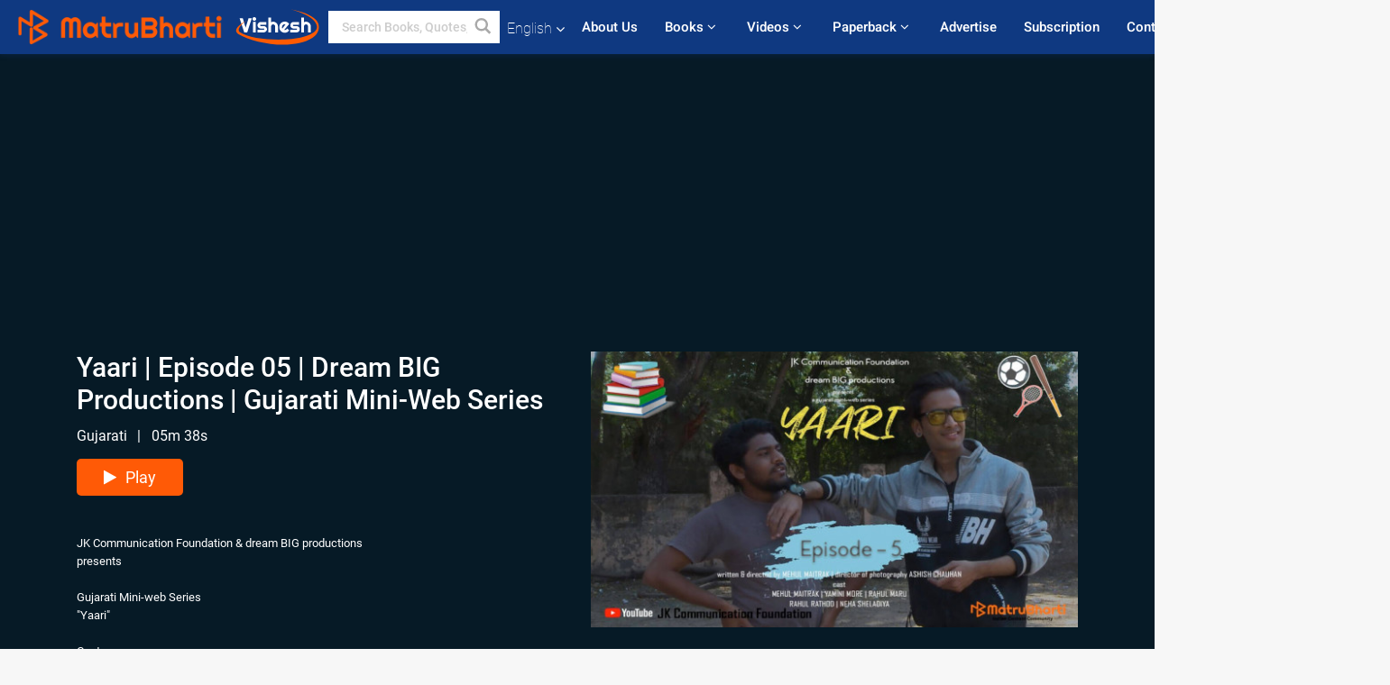

--- FILE ---
content_type: text/html; charset=UTF-8
request_url: https://www.matrubharti.com/videos/814/yaari-episode-05/1537
body_size: 18715
content:
<!DOCTYPE html>
<html lang="en">
<head>
    <meta charset="utf-8">
    <meta http-equiv="X-UA-Compatible" content="IE=edge">
    <meta name="viewport" content="width=device-width, initial-scale=1, user-scalable=1">
    <title>Yaari - Episode 05 in Gujarati | Web Series | Free Watch and Download</title>
    <meta name="keywords" content="Yaari Gujarati Mini Web Series, Web Series by Yaari - Episode 05, Yaari Gujarati Mini Web Series latest Web Series, Yaari - Episode 05 Web Series 2026, Yaari - Episode 05 new video, Yaari - Episode 05 best video, best video of Yaari - Episode 05, Yaari - Episode 05 channel,Yaari - Episode 05 on matrubharti ">
	<meta name="description" content="Web Series by Yaari Gujarati Mini Web Series, Yaari - Episode 05 Episodes by Yaari Gujarati Mini Web Series in Gujarati, Yaari - Episode 05 latest Web Series, Yaari Gujarati Mini Web Series Web Series 2026">
	
	<meta name="robots" content="all, max-snippet:150,  max-video-preview :180" />
	<meta name="googlebot" content="all, max-snippet:150,  max-video-preview :180" />
	<meta name="googlebot-news" content="all, max-snippet:150,  max-video-preview :180" />
		<link rel="shortcut icon" href="https://mbweb.b-cdn.net/assets/images/favicon/favicon.ico" type="image/x-icon"> 
	<!-- <link rel="icon" href="https://mbweb.b-cdn.net/assets/images/favicon/favicon.ico" type="image/icon">  -->
	
	
	<meta name="application-name" content="Matrubharti">
	<meta property="fb:app_id" content="944887672197779" /> 
	<meta property="fb:pages" content="421544768023245" />
	<meta property="al:android:url" content="https://www.matrubharti.com/videos/814/yaari-episode-05/1537">
    <meta property="al:android:package" content="com.nichetech.matrubharti">
    <meta property="al:android:app_name" content="Matrubharti">
	<meta property="al:ios:url" content="https://www.matrubharti.com/videos/814/yaari-episode-05/1537" />
    <meta property="al:ios:app_store_id" content="1013445673" />
    <meta property="al:ios:app_name" content="Matrubharti" />
		
    	<meta property="fb:app_id" content="944887672197779" />
	<meta property="og:site_name" content="Matrubharti">
	<meta property="og:url" content="https://www.matrubharti.com/videos/814/yaari-episode-05/1537">
	<meta property="og:title" content="Yaari - Episode 05 in Gujarati | Web Series | Free Watch and Download">
	<meta property="og:image" content="https://mbcdn2.b-cdn.net/cover-l/1602827084_003771400.jpg">
	<meta property="og:image:type" content="image/jpeg" />
	<meta property="og:image:width" content="600" />
	<meta property="og:image:height" content="340" />
	<meta property="og:image:alt" content="Yaari - Episode 05 in Gujarati | Web Series | Free Watch and Download">
	<meta property="og:description" content="Web Series by Yaari Gujarati Mini Web Series, Yaari - Episode 05 Episodes by Yaari Gujarati Mini Web Series in Gujarati, Yaari - Episode 05 latest Web Series, Yaari Gujarati Mini Web Series Web Series 2026">
	<meta property="og:type" content="article">
	<meta property="article:publisher" content="https://www.facebook.com/matrubharti" />
	<meta name="author" content="">
	<meta name="twitter:card" content="photo">
	<meta name="twitter:description" content="Web Series by Yaari Gujarati Mini Web Series, Yaari - Episode 05 Episodes by Yaari Gujarati Mini Web Series in Gujarati, Yaari - Episode 05 latest Web Series, Yaari Gujarati Mini Web Series Web Series 2026">
	<meta name="twitter:dnt" content="on">
	<meta name="twitter:title" content="Yaari - Episode 05 in Gujarati | Web Series | Free Watch and Download">
	<meta name="twitter:image" content="https://mbcdn2.b-cdn.net/cover-l/1602827084_003771400.jpg">
	<meta name="twitter:app:name:iphone" content="Matrubharti">
	<meta name="twitter:app:id:iphone" content="1013445673">
	<meta name="twitter:app:name:ipad" content="Matrubharti">
	<meta name="twitter:app:id:ipad" content="1013445673">
	<meta name="twitter:app:name:googleplay" content="Matrubharti">
	<meta name="twitter:app:id:googleplay" content="com.nichetech.matrubharti">
	<meta name="application-name" content="Matrubharti">
	<meta property="fb:pages" content="421544768023245" />
	
	<link rel="canonical" href="https://www.matrubharti.com/videos/814/yaari-gujarati-mini-web-series" />
	<link rel="alternate" hreflang="en" href="https://www.matrubharti.com/videos/814/yaari-episode-05" />
	<link rel="amphtml" href="https://www.matrubharti.com/amp/videos/814/yaari-episode-05/1537">
		<link rel="alternate" hreflang="gu" href="https://gujarati.matrubharti.com/videos/814/yaari-episode-05" />
		<link rel="alternate" hreflang="x-default" href="https://www.matrubharti.com/videos/814/yaari-episode-05" />
	
	<link href="https://fonts.googleapis.com/css?family=Roboto:100,100i,300,300i,400,400i,500,500i,700,700i,900,900i&display=swap&subset=cyrillic,cyrillic-ext,greek,greek-ext,latin-ext,vietnamese" rel="stylesheet" />

	<link rel="stylesheet" href="https://mbweb.b-cdn.net/assets/web/css/font-awesome.min.css?v=8.1" async />
    <!-- Bootstrap -->
    <link rel="stylesheet" href="https://mbweb.b-cdn.net/assets/css/bootstrap.min.css" />
	<link rel="stylesheet" href="https://mbweb.b-cdn.net/mbvishesh/css/owl.carousel.min.css" />
	<link rel="stylesheet" href="https://mbweb.b-cdn.net/mbvishesh/css/owl.theme.default.css" />
	<link rel="stylesheet" href="https://mbweb.b-cdn.net/mbvishesh/css/vishesh_style.css?v=8.1" />
	<link rel="stylesheet" href="https://mbweb.b-cdn.net/assets/dist/navigation.css?v=8.1" />
	<link rel="stylesheet" href="https://mbweb.b-cdn.net/assets/dist/common-web.css?v=8.1" />
	<link rel="stylesheet" href="https://mbweb.b-cdn.net/assets/dist/common_for_all_site.css?v=8.1" async />
	
	<script type="text/javascript">
		var APP_URL = "https:\/\/www.matrubharti.com\/"
		var webiste = "normal";
	</script>
		<style type="text/css">
	.morecontent span{display:none}
	.morelink{color:#ff5a06;font-weight:bold;display:block}
	.morelink:hover{color:#ff5a06}
	.overlay,.overlays{height:100%;width:100%;display:none;position:fixed;z-index:1;top:0;left:0;background-color:#000;background-color:rgba(0,0,0,0.9)}
	#example_videos,#example_video{width:100vw;height:100vh;top:0}
	.overlay-content,.overlays-content{position:relative;top:0;width:100%;text-align:center}
	.overlay a,.overlays a{padding:8px;text-decoration:none;font-size:36px;color:#818181;display:block;transition:.3s}
	.overlay a:hover,.overlay a:focus,.overlays a:hover,.overlays a:focus{color:#f1f1f1}
	.overlay .closebtns,.overlays .closebtn{position:absolute;top:20px;right:45px;font-size:60px;z-index:1}
	#videomodal{overflow:hidden!important}
	nav.navbar.customnav.stickyhead{position:unset!important}
	.video-js .vjs-control-bar{bottom:10px}
	.video-js{font-size:initial!important}
	.vjs-button>.vjs-icon-placeholder:before{line-height:2}
	.vjs-thumbnail-holder .vjs-thumbnail{display:none}
	@media  screen and (max-height:450px){.overlay a,.overlays a{font-size:20px}
		.overlay .closebtns,.overlays .closebtn{font-size:40px;top:15px;right:35px}
	}
</style>
<link rel="stylesheet" href="https://mbweb.b-cdn.net/assets/css/jquery.fancybox.css">
<link rel="stylesheet" href="https://mbweb.b-cdn.net/assets/css/jquery.fancybox.min.css">

<link href="https://vjs.zencdn.net/7.16.0/video-js.min.css" rel="stylesheet">
<!-- <link href="https://vjs.zencdn.net/7.8.4/video-js.min.css" rel="stylesheet"> -->
<link href="https://cdn.jsdelivr.net/npm/videojs-seek-buttons/dist/videojs-seek-buttons.min.css" rel="stylesheet">
<!-- <script src="https://vjs.zencdn.net/ie8/1.1.2/videojs-ie8.min.js"></script> -->


<link rel="stylesheet" href="https://cdnjs.cloudflare.com/ajax/libs/videojs-contrib-ads/6.7.0/videojs-contrib-ads.css" integrity="sha512-0gIqgiX1dWTChdWUl8XGIBDFvLo7aTvmd6FAhJjzWx5bzYsCJTiPJLKqLF3q31IN4Kfrc0NbTO+EthoT6O0olQ==" crossorigin="anonymous" />

	<script>
		window._token = "BSN9TZAzBrK8J829CuIz31tHdf5SUpZs6eIKPm3c";
		window.read_more = "Read More";
		window.read_less = "Read Less";
		window.login_validation = " Please enter valid Email ID/Mobile number";

		window.event_enter_email_valid = "Please enter valid E-mail address";
		window.email_validation = "Please provide your E-mail Address.";
		window.message_validation = "Please enter message.";
		window.enter_velid_mobile_email_six_char = "Your E-mail address or Mobile number must consist of at least 6 characters";
		window.enter_user_name = "Enter your username.";
		window.name_already_exist = "Sorry, Name already exist. Please use another one.";
		window.username_not_available = "This username isn&#039;t available on Matrubharti. Please try another.";
		window.enter_user_name1 = "Enter Username";
		window.username_update_msg = "Your username updated successfully";
		window.only_number_not_allow = "Only number not allow with special character.";
		window.enter_velid_mobile = "Please enter valid Mobile number.";
		window.valid_enter_otp = "Enter valid OTP";
		window.please_enter_name = "Please enter your name";
	</script>
		
		
		<script src="https://accounts.google.com/gsi/client" async defer></script>
    <meta name="google-signin-scope" content="profile email">
    <meta name="google-signin-client_id" content="157969769344-3s1n3pu45gnbrq4nds2ga67mc7edlkkl.apps.googleusercontent.com">
	<script src="https://apis.google.com/js/platform.js?onload=init" async defer></script>
		
	<!-- ANALYTICS -->
	<script>
	(function(i,s,o,g,r,a,m){i['GoogleAnalyticsObject']=r;i[r]=i[r]||function(){
	(i[r].q=i[r].q||[]).push(arguments)},i[r].l=1*new Date();a=s.createElement(o),
	m=s.getElementsByTagName(o)[0];a.async=1;a.src=g;m.parentNode.insertBefore(a,m)
	})(window,document,'script','https://mbweb.b-cdn.net/js/analytics.js','ga');

	ga('create', 'UA-59726154-1', 'auto');
	ga('send', 'pageview');
	</script>	<!-- Facebook Pixel Code -->
	<script>
		!function(h,a,i,c,j,d,g){if(h.fbq){return}j=h.fbq=function(){j.callMethod?j.callMethod.apply(j,arguments):j.queue.push(arguments)};if(!h._fbq){h._fbq=j}j.push=j;j.loaded=!0;j.version="2.0";j.queue=[];d=a.createElement(i);d.async=!0;d.src=c;g=a.getElementsByTagName(i)[0];g.parentNode.insertBefore(d,g)}(window,document,"script","https://connect.facebook.net/en_US/fbevents.js");
		fbq('init', '2438210503110048'); 
		fbq('track', 'PageView');
		//fbq('set', 'autoConfig', 'false');
	</script>
	<noscript> <img height="1" width="1" src="https://www.facebook.com/tr?id=2438210503110048&ev=PageView&noscript=1"/> </noscript>
	<!-- End Facebook Pixel Code -->
	 </head>
		<body class='mbvishesh bg-body-gray'>  
	
	<!-- Header -->
	<div class="modal fade" id="limitPlan" role="dialog" >
  <div class="modal-dialog">
	<div class="modal-content">
	  <div class="modal-header"><button type="button" class="close" data-dismiss="modal">&times;</button></div>
	  <div class="modal-body">Your daily story limit is finished please upgrade your plan</div>
	  <a href="/subscription">Yes</a>         
	  <button type="button" class="close" data-dismiss="modal">No</button>      
	</div>
  </div>
</div>

  
<div class="modal fade" id="videomodal" role="dialog">
  <div class="modal-dialog">
	<div class="modal-content">
      <div class="modal-header"> <button type="button" class="close" data-dismiss="modal">&times;</button> </div>
      <div class="modal-body"> <iframe id="videohome" width="100%" height="315" src="" frameborder="0" allowfullscreen></iframe> </div>
	</div>
  </div>
</div>
 
<nav class="navbar navbar-expand-lg navbar-inverse customnav darkHeader stick-nav top-header">
  <div class="container-fluid">
	<div class="row-flex">
	  <div class="navbar-header inner-page-header align-items-center">
		<!-- <button type="button" class="navbar-toggle collapsed" data-toggle="collapse" data-target="#navbar" aria-expanded="false" aria-controls="navbar">
		  <span class="sr-only">Toggle navigation</span>
		  <span class="icon-bar"></span>
		  <span class="icon-bar"></span>
		  <span class="icon-bar"></span>
		</button>
		 -->
		 
		  <a class="navbar-brand" href="https://www.matrubharti.com"><img src="https://mbweb.b-cdn.net/mail/logo_2_0_orange.png" class="inner-display" alt="Matrubharti" title="Matrubharti" /></a>
		  <a class="navbar-brand" href="https://www.matrubharti.com/videos"><img src="https://mbweb.b-cdn.net/assets/images/mbvishesh.svg" class="inner-display" alt="Matrubharti Vishesh" title="Matrubharti Vishesh" /></a>
		  <div class="search-main inner-display">
		  <form method="GET" action="https://www.matrubharti.com/search/video" accept-charset="UTF-8" id="search0">
			<div class="input-group">
				<input type="keyword" name="keyword" aria-label="keyword" placeholder=" Search Books, Quotes, Friends &amp; Vishesh Video" maxlength="150" class="search form-control white-bg" id="keyword0" autocomplete="off" />
				<button type="submit" role="button" aria-label="search"  class="">
					<svg width="20" height="20" viewBox="0 0 17 18" class="" xmlns="http://www.w3.org/2000/svg"><g fill="#4a4a4a" fill-rule="evenodd"><path class="_2BhAHa" d="m11.618 9.897l4.225 4.212c.092.092.101.232.02.313l-1.465 1.46c-.081.081-.221.072-.314-.02l-4.216-4.203"></path><path class="_2BhAHa" d="m6.486 10.901c-2.42 0-4.381-1.956-4.381-4.368 0-2.413 1.961-4.369 4.381-4.369 2.42 0 4.381 1.956 4.381 4.369 0 2.413-1.961 4.368-4.381 4.368m0-10.835c-3.582 0-6.486 2.895-6.486 6.467 0 3.572 2.904 6.467 6.486 6.467 3.582 0 6.486-2.895 6.486-6.467 0-3.572-2.904-6.467-6.486-6.467"></path></g></svg>
				</button>
			</div>
		  </form>
		  </div>
		
		
				
	    <ul class="language-selection" id="lang_ddr">
		  <li class="dropdown">
			<a href="#" class="dropdown-toggle align-items-center" data-toggle="dropdown" role="button" aria-haspopup="true" aria-expanded="false">
			  English			<i class="fa fa-angle-down" style="margin:0 4px"></i></a>
						<ul class="dropdown-menu" onClick="facebookpixel_lang()" style="">
			  <li class="active"><a href="https://www.matrubharti.com/" data-value="English">English</a></li>
			  <li class=""><a href="https://hindi.matrubharti.com/" data-value="हिंदी">हिंदी</a></li>  
			  <li class=""><a href="https://gujarati.matrubharti.com/" data-value="ગુજરાતી">ગુજરાતી</a></li>
			  <li class=""><a href="https://marathi.matrubharti.com/" data-value="मराठी">मराठी</a></li>
			  <li class=""><a href="https://tamil.matrubharti.com/stories/new-released" data-value="தமிழ்">தமிழ்</a></li>
			  <li class=""><a href="https://telugu.matrubharti.com/stories/new-released" data-value="తెలుగు">తెలుగు</a></li>
			  <li class=""><a href="https://bengali.matrubharti.com/stories/new-released" data-value="বাংলা">বাংলা</a></li>
			  <li class=""><a href="https://malayalam.matrubharti.com/stories/new-released" data-value="മലയാളം">മലയാളം</a></li>
			  <li class=""><a href="https://kannada.matrubharti.com/stories/new-released" data-value="ಕನ್ನಡ">ಕನ್ನಡ</a></li>
			  <li class=""><a href="https://urdu.matrubharti.com/stories/new-released" data-value="اُردُو">اُردُو</a></li>
			  <!-- <li class=""><a href="https://french.matrubharti.com/" data-value="français">français</a></li>
			  <li class=""><a href="https://spanish.matrubharti.com/" data-value="Español">Español</a></li> -->
			</ul> 
		  </li>
		</ul>
		<a rel="noopener" aria-label="matrubharti app" href="https://apps.matrubharti.com"><div class="appIcon"></div></a>
	  </div>
	  
	  <div class="header-right align-items-center">
		<div id="navbar" class="collapse navbar-collapse inner-page-nav" style="">
		  <ul class="nav navbar-nav align-items-center">
		  	<li class=""><a class="btn-hover nav-link" href="https://www.matrubharti.com/about-us">About Us</a></li>
		  
			<!-- <li class="vishesh_mega_menu align-items-center">
				<a href="http://bitesapp.in/" class="dropdown-toggle js-activated disabled btn-hover" >Quotes <i class="fa fa-angle-down"></i> </a>
				<ul class="dropdown-menu">
					<li class="sub_ddr">
					  <ul>
						<li><a href="http://bitesapp.in/" target="_blank">Trending Quotes</a></li>
						<li><a href="https://video.matrubharti.com/" target="_blank">Short Videos</a></li>
						<li></li>
					  </ul>
					</li>
				</ul>
			</li> -->
			
						  <li class="vishesh_mega_menu align-items-center">
				<a href="https://www.matrubharti.com/novels" class="dropdown-toggle js-activated disabled btn-hover" >Books <i class="fa fa-angle-down"></i> </a>
				<ul class="dropdown-menu">
					<li class="sub_ddr">
					  <ul>
						<li><a href="https://www.matrubharti.com/novels" target="_blank">New Novels</a></li>
						<li><a href="https://www.matrubharti.com/stories/new-released" target="_blank">New Stories</a></li>
						<li><a href="https://www.matrubharti.com/novels/best-novels" target="_blank">Best Sellers</a></li>
						<li><a href="https://www.matrubharti.com/authors/top100" target="_blank">Top Authors</a></li>
						<li><a href="https://www.matrubharti.com/benefits-to-authors" target="_blank">Author Benefits</a></li>
						<li><a href="https://www.matrubharti.com/faq" target="_blank">FAQs</a></li>
					  </ul>
					</li>
				</ul>
			  </li>
			
			
<li class="vishesh_mega_menu align-items-center">
				<a href="https://www.matrubharti.com/videos" class="btn-hover" >Videos <i class="fa fa-angle-down"></i> </a>
				<ul class="dropdown-menu">
					<li class="sub_ddr">
					  <ul>
						<li><a href="https://www.matrubharti.com/videos/top-trending" target="_blank">Most Trending</a></li>
						<li><a href="https://www.matrubharti.com/videos/short-films" target="_blank">Short Films</a></li>
						<li><a href="https://www.matrubharti.com/videos/drama" target="_blank">Drama</a></li>
						<!-- <li><a href="https://www.matrubharti.com/authors/top100" target="_blank">Interviews</a></li> -->
						<li><a href="https://www.matrubharti.com/videos/poem" target="_blank">Poetry</a></li>
						<li><a href="https://www.matrubharti.com/videos/comedy" target="_blank">Comedy</a></li>
					  </ul>
					</li>
				</ul>
			  </li>
 			<li class="vishesh_mega_menu align-items-center">
				<a href="https://www.matrubharti.com/paperback" class="dropdown-toggle js-activated disabled btn-hover" >Paperback <i class="fa fa-angle-down"></i> </a>
				<ul class="dropdown-menu">
					<li class="sub_ddr">
					  <ul>
						<li><a href="https://www.matrubharti.com/book-publish" target="_blank">Publish Paperback</a></li>
						<li><a href="https://www.amazon.in/s?i=merchant-items&me=AXT2ZKR2O5GG1" target="_blank">Buy Paperback</a></li>
					  </ul>
					</li>
				</ul>
			  </li>
			<!-- <li class="align-items-center"><a target="_blank" class="btn-hover" href="https://www.matrubharti.com/videos">Videos</a></li> -->
			 <!--  <li class="vishesh_mega_menu align-items-center">
				<a href="https://www.matrubharti.com/videos" class="dropdown-toggle js-activated disabled btn-hover">Videos <i class="fa fa-angle-down"></i> </a>
				<ul class="dropdown-menu mega-dropdown-menu">
					<li class="sub_ddr">
						<ul>
							<li><a href="https://www.matrubharti.com/videos/motivational">Motivational</a></li>
							<li><a href="https://www.matrubharti.com/videos/natak">Natak</a></li>
							<li><a href="https://www.matrubharti.com/videos/sangeet">Sangeet</a></li>
							<li><a href="https://www.matrubharti.com/videos/mushayra">Mushayra</a></li>
							<li><a href="https://www.matrubharti.com/videos/web-series">Web Series</a></li>
							<li><a href="https://www.matrubharti.com/videos/short-films">Short Film</a></li>
						</ul>
					</li>
				</ul>
			  </li> -->
			
			  <!-- <li class="align-items-center"><a class="btn-hover" href="https://blog.matrubharti.com/category/writing-competitions/" target="_blank">Contest</a></li> -->
						
			<li class="align-items-center"><a target="_blank" class="btn-hover" href="https://www.matrubharti.com/advertiser">Advertise</a></li>
			
			<li class="align-items-center"><a target="_blank" class="btn-hover" href="https://www.matrubharti.com/subscription">Subscription</a></li>
			
			<li class="align-items-center"><a target="_blank" class="btn-hover" href="https://www.matrubharti.com/contact">Contact Us</a></li>
		  </ul>   
		  
		</div>

		<div class="right-items align-items-center">
		  		  
		  <div class="write-now">
						  <a href="https://www.matrubharti.com/benefits-to-authors" class="btn btn-hover-blue">Publish Free</a>
					  </div>   
		 
		  			   
				<div class="sing_in">
					<ul><li><a href="#" data-toggle="modal" data-target="#loginmodal" data-dismiss="modal" onClick="facebookpixel()">Log In </a></li></ul>
				</div> 
			  					</div>
	  </div>
	</div>
</nav>
	
	
	<!-- Body --> 
	<section class="MB-show-videos">
		<div class="modal fade" data-toggle="modal" data-backdrop="static" data-keyboard="false" id="fivebookreadafterpopup" tabindex="-1" role="dialog" aria-labelledby="exampleModalLabel" aria-hidden="true" style="display: none; ">
	  <div class="modal-dialog denied-read-book" role="document">
		<div class="modal-content modal-content-book">
		  <div class="modal-header close-denied-button-header" il_cc1="1">
			<button type="button" class="close close-denied-button" onclick="location.href= location.href">×</button>
		  </div>
		  <div class="modal-body">
			<div class="model-send-img">
			  <img src="https://mbweb.b-cdn.net/images/Artboard.svg">
			  <div class="download-m-app ">
				<hr>
				<h1 class="title-descri">To Watch full video <br>PLEASE SIGN IN</h1>
				<h5 class="download-m-link "></h5>

				<!--div class="download-btn-app">
					<a href="https://itunes.apple.com/in/app/matrubharti/id1013445673?mt=8">
						<img src="https://mbweb.b-cdn.net/assets/images/Icons-App.png">
					</a>
					<a href="https://play.google.com/store/apps/details?id=com.nichetech.matrubharti&hl=en_IN"><img src="https://mbweb.b-cdn.net/assets/images/google_play.png"></a>
				</div-->

				<div id="sms-block-parent">
				  <!-- <p class="text-center text-bold send-smslink-apptitle">Get a link to download app</p> -->
				  <div class="input-group r-input-group">
					<form id="customlogin">
						<input type="hidden" name="_token" value="dnpRGbVwkXMFd5eEEwpwktxgJDKIDfmmo0r0GzVD">
						<div class="flag-container-5">
							<input autofocus="" type="text" name="tb_username_new" id="tb_username_new" placeholder="E-mail or Mobile number" value="" maxlength="50">
						</div>
						<input type="hidden" name="countryCoden" id="countryCoden" value="91">
						<button type="submit" id="btnSignin" class="sendButton-book">Login</button>
					</form>
				  </div>
				</div>
			  </div>
			</div>
		  </div>
		</div>
	  </div>
	</div>
		<!-- ADS -->
	<div class="text-center"> <!-- For the size 160x600 -->
<style>
.example_responsive_2 { width: 160px; height: 60px; }
@media(min-width: 500px) { .example_responsive_2 { width: 160px; height: 60px; } }
@media(min-width: 800px) { .example_responsive_2 { width: 200px; height: 60px; } }
</style>

<script async src="https://pagead2.googlesyndication.com/pagead/js/adsbygoogle.js?client=ca-pub-6029153700986991"
     crossorigin="anonymous"></script>
<!-- MB-New-Ad-Header -->
<ins class="adsbygoogle"
     style="display:block; text-align: center;"
     data-ad-client="ca-pub-6029153700986991"
     data-ad-slot="5896261999"
     data-ad-format="auto"
     data-full-width-responsive="true"></ins>
<script>
     (adsbygoogle = window.adsbygoogle || []).push({});
</script> </div>
	<div class="container">
	  <div class="episodes-video-banner">
		<div class=" video-play-section">
		  <div class="row change-order">
			<div class="col-md-6 video-play-section order-first">
			  <div class="video-description">
				<h1 id="description" title="Yaari | Episode 05 | dream BIG Productions | Gujarati Mini-Web Series">Yaari | Episode 05 | dream BIG Productions | Gujarati Mini-Web Series</h1>
				<span>Gujarati</span> 								<span> &nbsp; | &nbsp; </span>
				<span> 05m  38s </span>
																				<ul class="vishesh_view_play">
					<li><a href="javascript:void(0)" onclick="openNav('Play')"><i class="fa fa-play" aria-hidden="true"></i>Play</a></li>
									</ul>
				<p class="about-vishesh-video">JK Communication Foundation & dream BIG productions
presents

Gujarati Mini-web Series
&#34;Yaari&#34; 

Cast :
Mehul Maitrak (IG - <a href="https://www.instagram.com/mehulmaitrak/">https://www.instagram.com/mehulmaitrak/</a>)
     
Yamini More (IG - <a href="https://www.instagram.com/yamini_more_/">https://www.instagram.com/yamini_more_/</a>)   

Rahul Maru (IG - <a href="https://www.instagram.com/rahul_more_0/">https://www.instagram.com/rahul_more_0/</a>)    

Neha Sheladiya (IG - <a href="https://www.instagram.com/nehasheladiya03/">https://www.instagram.com/nehasheladiya03/</a>)      

Rahul Rathod (IG - <a href="https://www.instagram.com/rahulrathod_1/">https://www.instagram.com/rahulrathod_1/</a>)  

Anisha Modi Gandhi (IG - <a href="https://www.instagram.com/am_2607_official">https://www.instagram.com/am_2607_official</a>)

& 

Jaikrishna Rathod         

Written and directed by : 
Mehul Maitrak (IG - <a href="https://www.instagram.com/mehulmaitrak/">https://www.instagram.com/mehulmaitrak/</a>)

D.O.P & Editor : 
Ashish Chauhan (IG - <a href="https://www.instagram.com/ashish.arya_official/">https://www.instagram.com/ashish.arya_official/</a>) 

Asst. Director : 
Jigar Lavantra (IG - <a href="https://www.instagram.com/jigarlavantra_/">https://www.instagram.com/jigarlavantra_/</a>)

Music and background score : 
Rohit smk (IG - <a href="https://www.instagram.com/rohit_smk/">https://www.instagram.com/rohit_smk/</a>)

Color correction : 
Yogesh Manjani (IG - <a href="https://www.instagram.com/manjaniyogesh/">https://www.instagram.com/manjaniyogesh/</a>)

Dubbing : 
Akash Solanki 

Make up : 
Honey Yadav & Neha

Behind the scenes :
Black Unicorn Shoot (IG - <a href="https://www.instagram.com/blackunicorn_shoot/">https://www.instagram.com/blackunicorn_shoot/</a>)

Costumes : 
Tanvi, Vandna, Vijay, Anuj, Siddharth

Co-Ordinator : 
Mehul Shrimali (IG - <a href="https://www.instagram.com/mehulshrimali01/">https://www.instagram.com/mehulshrimali01/</a>)

Dubbing : 
Morni Studio

Equipment\&#39;s :  
JK Communication Foundation

We love you Jaikrishna Rathod

This Channel is owned, operated and managed by JK Communication Foundation
*******************

&#34;Copyright Disclaimer under Section 107 of the copyright act 1976, allowance is made for fair use for purposes such as criticism, comment, news reporting, scholarship, and research. Fair use is a use permitted by copyright statute that might otherwise be infringing. Non-profit, educational, or personal use tips the balance in favor of fair use.&#34;
 
*******************</p>
				<div class="vishesh-video-profile">
				  <ul class="video-profile-title">
					<li> <span class="video-details-title"> Genres</span> <span><b><a target="_blank" href="https://www.matrubharti.com/videos/gujarati/web-series">Gujarati Web Series</a></b></span></li>					
					
					<li><span class="video-details-title">Production House</span> <span><b><a target='_blank' href="https://www.matrubharti.com/mehulmaitrakgmail.com2951/videos">Mehul Maitrak</a></b></span></li>
					
									  </ul>
				</div>
				<div class="video-social-share">
				  <ul>
					<li class="vishesh-share-title">Share This Video On</li>
					<li> <a href="javascript:void();" onclick="window.open('https://www.facebook.com/sharer/sharer.php?u=https://www.matrubharti.com/videos/814/yaari-episode-05/1537', 'facebook', 'menubar=no, toolbar=no, resizable=yes, scrollbars=yes, width=600, height=600, left=500, top=130');"><img src="https://mbweb.b-cdn.net/assets/images/facebook-hover.png" alt="facebook" /></a></li>
					<li> <a href="javascript:void();" onclick="window.open('https://twitter.com/intent/tweet?url=https://www.matrubharti.com/videos/814/yaari-episode-05/1537', 'twitter', 'menubar=no,toolbar=no,resizable=yes,scrollbars=yes,width=600,height=600,left=500,top=130');"><img src="https://mbweb.b-cdn.net/assets/images/twitter-hover.png" alt="twitter" /></a></li>
					<li> <a href="javascript:void();" onclick="window.open('https://api.whatsapp.com/send?phone=&text=https://www.matrubharti.com/videos/814/yaari-episode-05/1537', 'whatsapp', 'menubar=no,toolbar=no,resizable=yes,scrollbars=yes,width=750,height=600,left=400,top=130');"><img src="https://mbweb.b-cdn.net/assets/images/whatsapp.png" alt="whatsapp" /></a></li>
				  </ul>
				</div>
			  </div>
			</div>

									<div id="myNav" class="overlay">
				<a href="javascript:void(0)" class="closebtns" onclick="closeNav('Play')">&times;</a>
				<div class="overlay-content apand-video">
										<video id="example_videos" playsinline="playsinline" controls preload="auto" controlslist="nodownload" muted="muted" poster="https://mbassets.b-cdn.net/cdn-v/thumb/1603444328_003929800.jpg?w=555" oncontextmenu="return false;" class="video-js vjs-default-skin vjs-big-play-centered"  data-setup='{ "techOrder": ["youtube"]}'  style=" background-repeat: no-repeat;background-size: auto 100%; background-position: center top;">
						<source id="changevideo" type="video/youtube" src="https://www.youtube.com/embed/5dmE3neZMLU">
						<img id="video_thumb" src="https://mbassets.b-cdn.net/cdn-v/thumb/1603444328_003929800.jpg?w=555" title="Yaari | Episode 05 | dream BIG Productions | Gujarati Mini-Web Series" loading="lazy" />
					</video>

															<button class="btn btn-primary unmute-container" id="volumeparent" type="button" aria-live="polite" aria-disabled="false" onclick="unmute()">
						<div class="vjs-tap-to-unmute" id="volumebutton">Tap to Unmute</div>
						<span class="vjs-control-text"></span>
					</button>
									</div>
			</div>
			<div class="col-md-6 video-play-section">
				<div class="video-play">
										<img src="https://mbassets.b-cdn.net/cdn-v/thumb/1603444328_003929800.jpg?w=555" alt="Yaari | Episode 05 | dream BIG Productions | Gujarati Mini-Web Series" title="Yaari | Episode 05 | dream BIG Productions | Gujarati Mini-Web Series" onerror="this.src='https://mbweb.b-cdn.net/images/placeholder_vishesh_video.svg'" loading="lazy" />
										<input type="hidden" name="youtube" value="youtube" id="youtube">
				</div>
			</div>
		  </div>
			
		  			<div class="row">
			  <div class="col-md-12">
				<article class="carasual-slider plays-sec carasual-slider-videos all_episodes-cls">
				  <div>
					<div class="row">
					  <div class="col-lg-12">
						<div class="related-videos-slider">
						  <div class="mb-episodes-title"><h3>All Episodes</h3></div>
						  <div class="owl-carousel episodes-videos-carasual">
														  <a href="https://www.matrubharti.com/videos/814/yaari-episode-01/1533" title="Yaari | Episode 01 | dream BIG Productions | Gujarati Mini-Web Series"> <div class="item"> <img class="owl-lazy" src="https://mbassets.b-cdn.net/cdn-v/thumb/1602827228_065339300.jpg?w=280" alt="Yaari | Episode 01 | dream BIG Productions | Gujarati Mini-Web Series" onerror="this.src='https://mbweb.b-cdn.net/images/placeholder_vishesh_video.svg'" loading="lazy" /></div> </a>
														  <a href="https://www.matrubharti.com/videos/814/yaari-episode-02/1534" title="Yaari | Episode 02 | dream BIG Productions | Gujarati Mini-Web Series"> <div class="item"> <img class="owl-lazy" src="https://mbassets.b-cdn.net/cdn-v/thumb/1603089637_058495800.jpg?w=280" alt="Yaari | Episode 02 | dream BIG Productions | Gujarati Mini-Web Series" onerror="this.src='https://mbweb.b-cdn.net/images/placeholder_vishesh_video.svg'" loading="lazy" /></div> </a>
														  <a href="https://www.matrubharti.com/videos/814/yaari-episode-03/1535" title="Yaari | Episode 03 | dream BIG Productions | Gujarati Mini-Web Series"> <div class="item"> <img class="owl-lazy" src="https://mbassets.b-cdn.net/cdn-v/thumb/1603265342_075933100.jpg?w=280" alt="Yaari | Episode 03 | dream BIG Productions | Gujarati Mini-Web Series" onerror="this.src='https://mbweb.b-cdn.net/images/placeholder_vishesh_video.svg'" loading="lazy" /></div> </a>
														  <a href="https://www.matrubharti.com/videos/814/yaari-episode-04/1536" title="Yaari | Episode 04 | dream BIG Productions | Gujarati Mini-Web Series"> <div class="item"> <img class="owl-lazy" src="https://mbassets.b-cdn.net/cdn-v/thumb/1603347273_069852000.jpg?w=280" alt="Yaari | Episode 04 | dream BIG Productions | Gujarati Mini-Web Series" onerror="this.src='https://mbweb.b-cdn.net/images/placeholder_vishesh_video.svg'" loading="lazy" /></div> </a>
														  <a href="https://www.matrubharti.com/videos/814/yaari-episode-05/1537" title="Yaari | Episode 05 | dream BIG Productions | Gujarati Mini-Web Series"> <div class="item"> <img class="owl-lazy" src="https://mbassets.b-cdn.net/cdn-v/thumb/1603444328_003929800.jpg?w=280" alt="Yaari | Episode 05 | dream BIG Productions | Gujarati Mini-Web Series" onerror="this.src='https://mbweb.b-cdn.net/images/placeholder_vishesh_video.svg'" loading="lazy" /></div> </a>
													  </div>
						</div>
					  </div>
					</div>
				  </div>
				</article>
			  </div>
			</div>
		  		</div>
	  </div>

	  <!-- <div align="center" class="row"><div align="center" class="col-xs-12 text-center" style="margin-top:10px;margin-bottom:10px">include('layouts.ads.google-ads-728-90')</div></div> -->
		
	  		<div class="book-right-side vide-details">
			<h1>More Interesting Options</h1>
			<ul class="explore-more explore-more-dark">
							<li class="explore-more-item" title="Shows Videos"><a class="explore-more-link" href="https://www.matrubharti.com/videos/shows">Shows</a></li>
							<li class="explore-more-item" title="Speeches Videos"><a class="explore-more-link" href="https://www.matrubharti.com/videos/speeches">Speeches</a></li>
							<li class="explore-more-item" title="Natak Videos"><a class="explore-more-link" href="https://www.matrubharti.com/videos/natak">Natak</a></li>
							<li class="explore-more-item" title="Comedy Videos"><a class="explore-more-link" href="https://www.matrubharti.com/videos/comedy">Comedy</a></li>
							<li class="explore-more-item" title="Shabdotsav Videos"><a class="explore-more-link" href="https://www.matrubharti.com/videos/shabdotsav">Shabdotsav</a></li>
							<li class="explore-more-item" title="Poem Videos"><a class="explore-more-link" href="https://www.matrubharti.com/videos/poem">Poem</a></li>
							<li class="explore-more-item" title="Sangeet Videos"><a class="explore-more-link" href="https://www.matrubharti.com/videos/sangeet">Sangeet</a></li>
							<li class="explore-more-item" title="Web Series Videos"><a class="explore-more-link" href="https://www.matrubharti.com/videos/web-series">Web Series</a></li>
							<li class="explore-more-item" title="Short Films Videos"><a class="explore-more-link" href="https://www.matrubharti.com/videos/short-films">Short Films</a></li>
							<li class="explore-more-item" title="Talk Show Videos"><a class="explore-more-link" href="https://www.matrubharti.com/videos/talk-show">Talk Show</a></li>
							<li class="explore-more-item" title="Romantic Videos"><a class="explore-more-link" href="https://www.matrubharti.com/videos/romantic">Romantic</a></li>
							<li class="explore-more-item" title="Comedy Film Videos"><a class="explore-more-link" href="https://www.matrubharti.com/videos/comedy-film">Comedy Film</a></li>
							<li class="explore-more-item" title="Suspense Videos"><a class="explore-more-link" href="https://www.matrubharti.com/videos/suspense">Suspense</a></li>
							<li class="explore-more-item" title="Sci-fi Videos"><a class="explore-more-link" href="https://www.matrubharti.com/videos/sci-fi">Sci-fi</a></li>
							<li class="explore-more-item" title="Motivational Videos"><a class="explore-more-link" href="https://www.matrubharti.com/videos/motivational">Motivational</a></li>
							<li class="explore-more-item" title="Social Videos"><a class="explore-more-link" href="https://www.matrubharti.com/videos/social">Social</a></li>
							<li class="explore-more-item" title="Drama Videos"><a class="explore-more-link" href="https://www.matrubharti.com/videos/drama">Drama</a></li>
							<li class="explore-more-item" title="Action Videos"><a class="explore-more-link" href="https://www.matrubharti.com/videos/action">Action</a></li>
							<li class="explore-more-item" title="Horror Videos"><a class="explore-more-link" href="https://www.matrubharti.com/videos/horror">Horror</a></li>
							<li class="explore-more-item" title="Sahityotsav Videos"><a class="explore-more-link" href="https://www.matrubharti.com/videos/sahityotsav">Sahityotsav</a></li>
							<li class="explore-more-item" title="Song Videos"><a class="explore-more-link" href="https://www.matrubharti.com/videos/song">Song</a></li>
							<li class="explore-more-item" title="Saurashtra Book Fair Videos"><a class="explore-more-link" href="https://www.matrubharti.com/videos/saurashtra-book-fair">Saurashtra Book Fair</a></li>
							<li class="explore-more-item" title="Josh Talks Videos"><a class="explore-more-link" href="https://www.matrubharti.com/videos/josh-talks">Josh Talks</a></li>
							<li class="explore-more-item" title="Children Stories Videos"><a class="explore-more-link" href="https://www.matrubharti.com/videos/children-stories">Children Stories</a></li>
							<li class="explore-more-item" title="Story Videos"><a class="explore-more-link" href="https://www.matrubharti.com/videos/story">Story</a></li>
							<li class="explore-more-item" title="Mushayra Videos"><a class="explore-more-link" href="https://www.matrubharti.com/videos/mushayra">Mushayra</a></li>
							<li class="explore-more-item" title="Book Reviews Videos"><a class="explore-more-link" href="https://www.matrubharti.com/videos/book-reviews">Book Reviews</a></li>
						</ul>
		</div>
	  
	  <!-- ADS -->
	  <!-- <div align="center" class="row"><div class="col-xs-12 text-center" style="margin: 10px 0;">include('layouts.ads.mb-ads-468-60')</div></div> -->
		
	  		<article class="carasual-slider plays-sec carasual-slider-videos">
		  <div class="row">
			<div class="col-lg-12">
			  <div class="related-videos-slider">
				<div class="mb-related-title"><h3>Related Videos</h3></div>
				<div>
				  <div class="row">
					<div class="col-md-12 text-center">
					  <ul class="videolisting">
						<li title="અધવચ્ચે"> <div class="mmCard"><div class="video-area"> <a href="https://www.matrubharti.com/videos/79/adhvacche"> <img alt="અધવચ્ચે" src="https://mbassets.b-cdn.net/cdn-v/cover-l/1563795455_045025100.jpg?w=250" onError="this.src='https://mbweb.b-cdn.net/images/placeholder_vishesh_video.svg'" loading="lazy" /> </a> </div></div> </li>
	<li title="Vhalam | Gujarati Web Series"> <div class="mmCard"><div class="video-area"> <a href="https://www.matrubharti.com/videos/128/vhalam-gujarati-web-series"> <img alt="Vhalam | Gujarati Web Series" src="https://mbassets.b-cdn.net/cdn-v/cover-l/1565252045_081869200.jpg?w=250" onError="this.src='https://mbweb.b-cdn.net/images/placeholder_vishesh_video.svg'" loading="lazy" /> </a> </div></div> </li>
	<li title="Orchid Gujarati Web Series"> <div class="mmCard"><div class="video-area"> <a href="https://www.matrubharti.com/videos/950/orchid-gujarati-web-series"> <img alt="Orchid Gujarati Web Series" src="https://mbassets.b-cdn.net/cdn-v/cover-l/1710389998_061375200.jpg?w=250" onError="this.src='https://mbweb.b-cdn.net/images/placeholder_vishesh_video.svg'" loading="lazy" /> </a> </div></div> </li>
	<li title="Concha Tora - Episode 1"> <div class="mmCard"><div class="video-area"> <a href="https://www.matrubharti.com/videos/977/concha-tora-episode-1"> <img alt="Concha Tora - Episode 1" src="https://mbassets.b-cdn.net/cdn-v/cover-l/1718365228_096873500.jpg?w=250" onError="this.src='https://mbweb.b-cdn.net/images/placeholder_vishesh_video.svg'" loading="lazy" /> </a> </div></div> </li>
	<li title="Concha Tora - Episode 2"> <div class="mmCard"><div class="video-area"> <a href="https://www.matrubharti.com/videos/978/concha-tora-episode-2"> <img alt="Concha Tora - Episode 2" src="https://mbassets.b-cdn.net/cdn-v/cover-l/1718365857_096429500.png?w=250" onError="this.src='https://mbweb.b-cdn.net/images/placeholder_vishesh_video.svg'" loading="lazy" /> </a> </div></div> </li>
	<li title="Concha Tora - Episode 3"> <div class="mmCard"><div class="video-area"> <a href="https://www.matrubharti.com/videos/979/concha-tora-episode-3"> <img alt="Concha Tora - Episode 3" src="https://mbassets.b-cdn.net/cdn-v/cover-l/1718366143_078921100.png?w=250" onError="this.src='https://mbweb.b-cdn.net/images/placeholder_vishesh_video.svg'" loading="lazy" /> </a> </div></div> </li>
	<li title="Concha Tora - Episode 4"> <div class="mmCard"><div class="video-area"> <a href="https://www.matrubharti.com/videos/980/concha-tora-episode-4"> <img alt="Concha Tora - Episode 4" src="https://mbassets.b-cdn.net/cdn-v/cover-l/1718366909_033621900.png?w=250" onError="this.src='https://mbweb.b-cdn.net/images/placeholder_vishesh_video.svg'" loading="lazy" /> </a> </div></div> </li>
	<li title="Concha Tora - Episode 5"> <div class="mmCard"><div class="video-area"> <a href="https://www.matrubharti.com/videos/981/concha-tora-episode-5"> <img alt="Concha Tora - Episode 5" src="https://mbassets.b-cdn.net/cdn-v/cover-l/1718367029_059736900.png?w=250" onError="this.src='https://mbweb.b-cdn.net/images/placeholder_vishesh_video.svg'" loading="lazy" /> </a> </div></div> </li>
 					  </ul>
					  <div class="ajax-load text-center" style="display:none"> <p class="text-center"><img style="height:100px" src="https://mbweb.b-cdn.net/assets/images/loader1.gif" alt="Matrubharti Loading..." /></p> </div>
					</div>
				  </div>
				</div>
			  </div>
			</div>
		  </div>
		</article>
	  
	</div>
</section>
<div class="clearfix"></div>
	
	<!-- Footer -->
	<div class="clearfix"></div>

	<!-- Modals -->
	<style>
/* Default disabled state */
#btnSignin:disabled {
    background-color: #ff4f087a !important; /* semi-transparent orange */
    border-color: #ff4f087a !important;
    cursor: not-allowed;
}

/* Enabled state */
#btnSignin.enabled-btn {
    background-color: #ff4f08 !important; /* solid orange */
    border-color: #ff4f08 !important;
    cursor: pointer !important;
}
</style>
<script src="https://cdnjs.cloudflare.com/ajax/libs/intl-tel-input/17.0.19/js/utils.js"></script>

<!-- Modals -->
	<!-- Home login Modal Start -->
	<div id="loginmodal" class="modal fade login-modal-main" role="dialog" data-backdrop="static" data-keyboard="false">
	  <div class="modal-dialog">
		<div class="modal-content">
		  <div class="modal-header"> <button type="button" class="close" id="close" data-dismiss="modal">&times;</button><h3 class="omb_authTitle">Welcome</h3></div>
		  <div class="modal-body">
			<div class="social-buttons modal-socialbtn">
			  			  <button id="google-btn sign-in-or-out-button" style="margin-left: 25px;display:none;">Continue with Google</button>
			  <button id="sign-in-or-out-button" class=" google-btn gmaillogin"><img src="/assets/images/google-w.png" alt="Continue with Google" title="google">Continue with Google</button>
			  <div class="or-line"> <span>OR</span></div>
			  <div class="row"><div class="col-md-12"><p class="text-center logincontinue-text">Continue log in with</p></div></div>
			  			  <form id="frmLogin">
				<input type="hidden" name="_token" value="BSN9TZAzBrK8J829CuIz31tHdf5SUpZs6eIKPm3c">
				<input autofocus type="text" name="tb_username" id="tb_username" placeholder="E-mail or Mobile number" value="" maxlength="50">
				<input type="hidden" name="countryCode" id="countryCode" value='91'>
    <div class="form-group mt-2">
<div class="g-recaptcha" data-sitekey="6LdW8rcrAAAAAEZUXX8yh4UZDLeW4UN6-85BZ7Ie" data-callback="enableBtn"></div>
        <span id="captcha-error" class="text-danger" style="display:none;">Please complete the reCAPTCHA</span>
            </div>
				<!-- <button type="submit" id="btnSignin" class="blue-border-btn" type="button">Log In</button> -->
<button id="btnSignin" class="blue-border-btn" disabled type="submit">
    Log In
</button>  
			</form>
			</div>
			<p> By clicking Log In, you agree to Matrubharti <a href="https://www.matrubharti.com/terms-of-use" target="_blank"> "Terms of Use" </a> and <a href="https://www.matrubharti.com/privacy-policy" target="_blank">"Privacy Policy"</a> </p>
		  </div>
		</div>
	  </div>
	</div>
	<!-- Home login Modal End -->

	<!-- Verification login Modal Start -->
	<div id="verification-modal" class="modal fade login-modal-main verification-modal-main" role="dialog" data-backdrop="static" data-keyboard="false">
	  <div class="modal-dialog">
		<div class="modal-content">
		  <div class="modal-header"> <button type="button" class="close" id="close-verify" data-dismiss="modal">&times;</button><p class="modal-title">Verification</p></div>
		  <div class="modal-body">
			<div id="otp_success"></div>
			<div id="b_errorMsg"></div>
			<div class="verification-inner">
			  <div id="frmVerifyOtp">
				<div class="form-group">
				  <input placeholder="Enter OTP" name="tb_otp" id="tb_otp" onkeypress="javascript:return isNumber(event)" maxlength="6" autocomplete="off" type="text">
				  <label style="margin: 0px 0 0 2px;color: red;font-family: monospace;" id="error_otp"></label>
				  <input type="hidden" name="_token" value="BSN9TZAzBrK8J829CuIz31tHdf5SUpZs6eIKPm3c">
				  <input type="hidden" name="tb_emailorMobile" id="tb_emailorMobile" value="">
				  				  <input type="hidden" name="previousURL" id="previousURL" value="">
				  				</div>
				<button id="btnVerifyOtp" class="blue-border-btn" type="button">Verify</button>
				<br>
				<button id="btnResendOtp" class="blue-border-btn resend-link " type="button">Resend OTP</button>
			  </div>
			</div>
		  </div>
		</div>
	  </div>
	</div>
	<!-- Verification login Modal -->


	<div id="downloadapp" class="modal fade login-modal-main downloadapp-modal" role="dialog">
	  <div class="modal-dialog">
		<div class="modal-content">
		  <div class="modal-header"> <button type="button" class="close" data-dismiss="modal">&times;</button><p class="modal-title">Download App</p></div>
		  <div class="modal-body">
			<div class="app-link-area text-center">
			  <ul>
				<li>
				  				  <a rel="noreferrer" target="_blank" href="https://play.google.com/store/apps/details?id=com.nichetech.matrubharti&amp;hl=en_IN"> <span class="android-app-ico"></span> </a>
				</li>
				<li> <a rel="noreferrer" target="_blank" href="https://itunes.apple.com/in/app/matrubharti/id1013445673?mt=8"> <span class="ios-app-ico"></span> </a></li>
			  </ul>
			</div>
			<div class="send-smslink-app">
			  <p class="text-center text-bold send-smslink-apptitle">Get a link to download app</p>
			  <div id="sms-block-parent">
				<div class="input-group">
				  <form id="frmDownload">
					<input type="hidden" name="_token" value="BSN9TZAzBrK8J829CuIz31tHdf5SUpZs6eIKPm3c">
					<input autofocus id="mobile_no" name="mobile_no" type="number" class="form-control mobile_int" placeholder="Mobile Number">
					<button type="submit" id="btnDownload" class="sendButton" type="button">Send SMS</button>
				  </form>
				</div>
				<div class="mobile-error hidden"></div>
			  </div>
			</div>
		  </div>
		</div>
	  </div>
	</div>

<!-- Load Google API script -->
<script src="https://www.google.com/recaptcha/api.js" async defer></script>
<script type="text/javascript">
const close = document.getElementById('close');
const closeVerify = document.getElementById('close-verify');
if (close == null) {
	 console.log("Element with ID 'close' not found.");
} else {
		document.getElementById('close').addEventListener('click', function () {
				window.location.reload();
			document.getElementById('tb_username').value = '';
		});
}

if (closeVerify == null) {
	 console.log("Element with ID 'close-verify' not found.");
} else {
		document.getElementById('close-verify').addEventListener('click', function () {
				window.location.reload();
		});
}
</script>
<script>
document.addEventListener("DOMContentLoaded", function() {
    const form = document.getElementById("frmLogin");
    const errorBox = document.getElementById("captcha-error");

    form.addEventListener("submit", function(event) {
        let response = "";

        try {
            response = grecaptcha.getResponse();
        } catch (e) {
            console.error("reCAPTCHA script not loaded");
        }

        if (!response || response.length === 0) {
            event.preventDefault(); // stop form
            errorBox.style.display = "block";
        } else {
            errorBox.style.display = "none";
        }
    });
});
function enableBtn() {
    const btn = document.getElementById("btnSignin");
    btn.disabled = false;
    btn.classList.add("enabled-btn");
}
</script>
	<div class="height_spacing"></div>

	<section class="footer">
	  <div class="container">
		<div class="row foo-row">
		  <div class="col-lg-9 col-md-9 col-sm-12 col-xs-12">
			<div class="left-ftr row">
			  <div class="col-lg-3 col-md-3 col-sm-3 col-xs-12">
				<ul class="Mb-about">
				  <li><i class="fa fa-angle-double-right" aria-hidden="true"></i> <span><a href="https://www.matrubharti.com/about-us">About Us</a></span></li>
				  <!-- <li><i class="fa fa-angle-double-right" aria-hidden="true"></i> <span><a href="https://www.matrubharti.com/team">Team</a></span></li> -->
				  <!-- <li><i class="fa fa-angle-double-right" aria-hidden="true"></i> <span><a href="https://www.matrubharti.com/gallery">Gallery</a></span></li> -->
				  <li><i class="fa fa-angle-double-right" aria-hidden="true"></i> <span><a href="https://www.matrubharti.com/contact">Contact Us</a></span></li>
				  <li><i class="fa fa-angle-double-right" aria-hidden="true"></i> <span><a href="https://www.matrubharti.com/privacy-policy">Privacy Policy</a></span></li>
				  <li><i class="fa fa-angle-double-right" aria-hidden="true"></i> <span><a href="https://www.matrubharti.com/terms-of-use">Terms of Use</a></span></li>
				  <li><i class="fa fa-angle-double-right" aria-hidden="true"></i> <span><a href="https://www.matrubharti.com/refund-policy">Refund Policy</a></span></li>
				  <li><i class="fa fa-angle-double-right" aria-hidden="true"></i> <span><a href="https://www.matrubharti.com/faq">FAQs</a></span></li>
				  
				</ul>
			  </div>

			  <div class="col-lg-3 col-md-3 col-sm-3 col-xs-12">
				<ul class="Mb-about">
				  <li><i class="fa fa-angle-double-right" aria-hidden="true"></i> <span><a  target="_blank" href="https://www.matrubharti.com/stories/best-stories">Best Stories</a></span></li>
				  <li><i class="fa fa-angle-double-right" aria-hidden="true"></i> <span><a  target="_blank" href="https://www.matrubharti.com/novels/best-novels">Best Novels</a></span></li>
				  <li><i class="fa fa-angle-double-right" aria-hidden="true"></i> <span><a  target="_blank" href="https://www.matrubharti.com/videos">Gujarati Videos</a></span></li>
				  <!-- <li><i class="fa fa-angle-double-right" aria-hidden="true"></i> <span><a href="https://quotes.matrubharti.com/">Quotes</a></span></li> -->
				  <li><i class="fa fa-angle-double-right" aria-hidden="true"></i> <span><a  target="_blank" href="https://www.matrubharti.com/authors">Authors</a></span></li>
				  <li><i class="fa fa-angle-double-right" aria-hidden="true"></i> <span><a   target="_blank"href="https://video.matrubharti.com/">Short Videos</a></span></li>
				  <li><i class="fa fa-angle-double-right" aria-hidden="true"></i> <span><a   target="_blank"href="https://www.matrubharti.com/book-publish">Publish Paperback</a></span></li>
				  
				</ul>
			  </div>


			  <!-- 04-06-2024 -->
	<div class="col-lg-3 col-md-3 col-sm-3 col-xs-12">
	<ul class="Mb-Quicklinks">
		<li><i class="fa fa-angle-double-right" aria-hidden="true"></i> <span><a  target="_blank" href="https://www.matrubharti.com/book/english">English Books</a></span></li>
		<li><i class="fa fa-angle-double-right" aria-hidden="true"></i> <span><a  target="_blank" href=" https://hindi.matrubharti.com/book/hindi ">Hindi Books</a></span></li>
		<li><i class="fa fa-angle-double-right" aria-hidden="true"></i> <span><a  target="_blank" href="https://gujarati.matrubharti.com/book/gujarati">Gujarati Books</a></span></li>
		<li><i class="fa fa-angle-double-right" aria-hidden="true"></i> <span><a  target="_blank" href="https://marathi.matrubharti.com/book/marathi">Marathi Books</a></span></li>
		<li><i class="fa fa-angle-double-right" aria-hidden="true"></i> <span><a  target="_blank" href="https://tamil.matrubharti.com/book/tamil">Tamil Books</a></span></li>
		<li><i class="fa fa-angle-double-right" aria-hidden="true"></i> <span><a  target="_blank" href="https://telugu.matrubharti.com/book/telugu">Telugu Books</a></span></li>
		<li><i class="fa fa-angle-double-right" aria-hidden="true"></i> <span><a  target="_blank" href="https://bengali.matrubharti.com/book/bengali">Bengali Books</a></span></li>
		<li><i class="fa fa-angle-double-right" aria-hidden="true"></i> <span><a  target="_blank" href="https://malayalam.matrubharti.com/book/malayalam">Malayalam Books</a></span></li>
		<li><i class="fa fa-angle-double-right" aria-hidden="true"></i> <span><a  target="_blank" href="https://kannada.matrubharti.com/book/kannada">Kannada Books</a></span></li>
		<li><i class="fa fa-angle-double-right" aria-hidden="true"></i> <span><a  target="_blank" href="https://urdu.matrubharti.com/book/urdu">Urdu Books</a></span></li>
	</ul>
	</div>




			  <div class="col-lg-3 col-md-3 col-sm-3 col-xs-12">
				<ul class="Mb-about">
				  <li><i class="fa fa-angle-double-right" aria-hidden="true"></i> <span><a  target="_blank" href="https://hindi.matrubharti.com/stories/best-stories">Hindi Stories</a></span></li>
				  <li><i class="fa fa-angle-double-right" aria-hidden="true"></i> <span><a  target="_blank" href="https://gujarati.matrubharti.com/stories/best-stories">Gujarati Stories</a></span></li>
				  <li><i class="fa fa-angle-double-right" aria-hidden="true"></i> <span><a  target="_blank" href="https://marathi.matrubharti.com/stories/best-stories">Marathi Stories</a></span></li>
				  <li><i class="fa fa-angle-double-right" aria-hidden="true"></i> <span><a  target="_blank" href="https://www.matrubharti.com/stories/best-stories">English Stories</a></span></li>
				  <li><i class="fa fa-angle-double-right" aria-hidden="true"></i> <span><a  target="_blank" href="https://bengali.matrubharti.com/stories/best-stories">Bengali Stories</a></span></li>
				  <li><i class="fa fa-angle-double-right" aria-hidden="true"></i> <span><a  target="_blank" href="https://malayalam.matrubharti.com/stories/best-stories">Malayalam Stories</a></span></li>
				  <li><i class="fa fa-angle-double-right" aria-hidden="true"></i> <span><a  target="_blank" href="https://tamil.matrubharti.com/stories/best-stories">Tamil Stories</a></span></li>
				  <li><i class="fa fa-angle-double-right" aria-hidden="true"></i> <span><a  target="_blank" href="https://telugu.matrubharti.com/stories/best-stories">Telugu Stories</a></span></li>
				</ul>
			  </div>



			 
			
			</div>
		  </div>

		  <div class="col-lg-3 col-md-3 col-sm-12 col-xs-12">
			<div class="right-ftr">
			  
			  <ul class="social-media-icons foo_ico">
				<h4>Follow Us On:</h4>
				<center>
				  <li><a href="https://www.facebook.com/MatrubhartiApp/" class="fb" rel="noreferrer" aria-label="facebook" target="_blank"><i class="fa fa-facebook" aria-hidden="true"></i></a></li>
				  <li><a href="https://www.instagram.com/matrubharti_app/" rel="noreferrer" aria-label="instagram" class="insta" target="_blank"><i class="fa fa-instagram" aria-hidden="true"></i></a></li>
				  <li><a href="https://twitter.com/matrubharti" class="twitt" rel="noreferrer" aria-label="twitter" target="_blank"><i class="fa fa-twitter" aria-hidden="true"></i></a></li>
				  <li><a href="https://www.youtube.com/c/MatruBharti" class="utube" rel="noreferrer" aria-label="youtube" target="_blank"><i class="fa fa-youtube-play" aria-hidden="true"></i></a></li>
				  <li><a href="https://www.linkedin.com/company/matrubharti-technologies-private-limited/" class="utube" rel="noreferrer" aria-label="linkedin" target="_blank"><i class="fa fa-linkedin" aria-hidden="true"></i></a></li>
				</center>
			  </ul>
			  <ul class="Mb-app">
				<h4>Download Our App :</h4>
				<li><a class="play-store" href="https://play.google.com/store/apps/details?id=com.nichetech.matrubharti&amp;hl=en"></a></li>
				<li><a class="App-store" href="https://itunes.apple.com/in/app/matrubharti/id1013445673?mt=8"></a></li>
			  </ul>
			</div>
		  </div>
		</div>
	  </div>
	</section>
	<div class="clearfix"></div>
	
	<section class="sub-footer"><div class="container"><div class="row"><div class="ftr-text"><p> Copyright © 2026, &nbsp;<a class="orange-text" href="https://www.matrubharti.com">Matrubharti Technologies Pvt. Ltd.</a> &nbsp; All Rights Reserved.</p></div></div></div> </section>
	
	<script type="text/javascript"> var url = "https:\/\/www.matrubharti.com\/" </script>
	<script src="https://mbweb.b-cdn.net/js/google_auth.js?v=8.1"></script>
	<div id="auth-status" style="display: inline; padding-left: 25px"></div>

	<script async defer src="https://apis.google.com/js/api.js" onload="this.onload=function(){};handleClientLoad()" onreadystatechange="if (this.readyState === 'complete') this.onload()"></script>
	
		<div id="g_id_onload" data-client_id="157969769344-3s1n3pu45gnbrq4nds2ga67mc7edlkkl.apps.googleusercontent.com" data-callback="handleCredentialResponse" data-auto_select="false" data-cancel_on_tap_outside="true" data-state_cookie_domain="matrubharti.com"></div>
		
	<!-- FIREBASE -->
	<script src="https://www.gstatic.com/firebasejs/8.10.0/firebase-app.js"></script>
<script src="https://www.gstatic.com/firebasejs/8.10.0/firebase-analytics.js"></script>
<script> var firebaseConfig={apiKey:"AIzaSyCL5mMjFZIPp8zkg6w_qPcfMn8q2ISvfdQ",authDomain:"spry-acolyte-851.firebaseapp.com",databaseURL:"https://spry-acolyte-851.firebaseio.com",projectId:"spry-acolyte-851",storageBucket:"spry-acolyte-851.appspot.com",messagingSenderId:"157969769344",appId:"1:157969769344:web:d8ec8af5781c685bcf5765",measurementId:"G-81Z26103D1"};firebase.initializeApp(firebaseConfig),firebase.analytics(); </script>	
	<!-- SCHEMAS -->
	<script type="application/ld+json">
{
  "@context": "http://schema.org/",
  "@type": "VideoObject",
  "@id": "https://www.matrubharti.com/videos/814/yaari-episode-05/1537",
  "name": "Yaari | Episode 05 | dream BIG Productions | Gujarati Mini-Web Series",
  "url": "https://www.matrubharti.com/videos/814/yaari-episode-05/1537",
  "embedUrl": "https://www.matrubharti.com/videos/814/yaari-episode-05/1537",
  "duration": "PT05M38S",
  "thumbnailUrl": "https://mbassets.b-cdn.net/cdn-v/thumb/1603444328_003929800.jpg?w=555",
  "playerType": "HTML5",
  "width": "1920",
  "height": "1080",
  "isFamilyFriendly": "http://schema.org/True",
  "interactionCount": "75",
  "datePublished": "2023-12-07T13:21:39+05:30",
  "uploadDate": "2023-12-07T13:21:39+05:30",
  "genre": "Gujarati Web Series ",
  "author": [
    {
      "@type": "Person",
      "url": "https://www.matrubharti.com/mehulmaitrakgmail.com2951/videos"
    }
  ],
  "thumbnail": [
    {
      "@type": "ImageObject",
      "url": "https://mbassets.b-cdn.net/cdn-v/thumb/1603444328_003929800.jpg?w=555",
      "width": "1920",
      "height": "1080"
    }
  ],
  "description": "JK Communication Foundation &amp; dream BIG productions
presents

Gujarati Mini-web Series
&amp;#34;Yaari&amp;#34; 

Cast :
Mehul Maitrak (IG - https://www.instagram.com/mehulmaitrak/)
     
Yamini More (IG - https://www.instagram.com/yamini_more_/)   

Rahul Maru (IG - https://www.instagram.com/rahul_more_0/)    

Neha Sheladiya (IG - https://www.instagram.com/nehasheladiya03/)      

Rahul Rathod (IG - https://www.instagram.com/rahulrathod_1/)  

Anisha Modi Gandhi (IG - https://www.instagram.com/am_2607_official)

&amp; 

Jaikrishna Rathod         

Written and directed by : 
Mehul Maitrak (IG - https://www.instagram.com/mehulmaitrak/)

D.O.P &amp; Editor : 
Ashish Chauhan (IG - https://www.instagram.com/ashish.arya_official/) 

Asst. Director : 
Jigar Lavantra (IG - https://www.instagram.com/jigarlavantra_/)

Music and background score : 
Rohit smk (IG - https://www.instagram.com/rohit_smk/)

Color correction : 
Yogesh Manjani (IG - https://www.instagram.com/manjaniyogesh/)

Dubbing : 
Akash Solanki 

Make up : 
Honey Yadav &amp; Neha

Behind the scenes :
Black Unicorn Shoot (IG - https://www.instagram.com/blackunicorn_shoot/)

Costumes : 
Tanvi, Vandna, Vijay, Anuj, Siddharth

Co-Ordinator : 
Mehul Shrimali (IG - https://www.instagram.com/mehulshrimali01/)

Dubbing : 
Morni Studio

Equipment\&amp;#39;s :  
JK Communication Foundation

We love you Jaikrishna Rathod

This Channel is owned, operated and managed by JK Communication Foundation
*******************

&amp;#34;Copyright Disclaimer under Section 107 of the copyright act 1976, allowance is made for fair use for purposes such as criticism, comment, news reporting, scholarship, and research. Fair use is a use permitted by copyright statute that might otherwise be infringing. Non-profit, educational, or personal use tips the balance in favor of fair use.&amp;#34;
 
*******************",
  "regionsAllowed": [
    {
      "@type": "Place",
      "name": "IN",
      "sameAs": "https://en.wikipedia.org/wiki/India"
    }
  ]
}
</script>
  
		
	<script src="https://mbweb.b-cdn.net/js/jquery-3.3.1.min.js?v=8.1"></script>
	<script src="https://mbweb.b-cdn.net/js/bootstrap.min.js"></script>
	<script src="https://mbweb.b-cdn.net/js/jquery-ui.min.js"></script>
	<script src="https://mbweb.b-cdn.net/js/owl.carousel.js"></script>
	<script src="https://mbweb.b-cdn.net/js/jquery.validate.js?v=8.1"></script>
	<script src="https://mbweb.b-cdn.net/js/verify_otp.js?v=8.1"></script>
	<script src="https://mbweb.b-cdn.net/js/custom.js?v=8.1"></script>
	<script src="https://mbweb.b-cdn.net/js/bootstrap-hover-dropdown.js"></script>
	
	<script type="text/javascript">
	function validatePhone_new(usernameVal) {
		
		// var usernameVal = document.getElementById("tb_username").value;
		var filter = /^((\+[1-9]{1,4}[ \-]*)|(\([0-9]{2,3}\)[ \-]*)|([0-9]{2,4})[ \-]*)*?[0-9]{3,4}?[ \-]*[0-9]{3,4}?$/;
		var emailFilter = /^[a-zA-Z0-9._-]+@[a-zA-Z0-9.-]+\.[a-zA-Z]{2,4}$/;
		$("#tb_username_new").next("label.error").remove();
		if (filter.test($.trim(usernameVal))) {
			//alert($.trim(usernameVal).length);
			if ($.trim(usernameVal).length == 10) {
				return true;
			} else {
				$('<label class="error">'+window.enter_velid_mobile+'</label>').insertAfter("#tb_username_new");
				return false;
			}
		} else if (emailFilter.test($.trim(usernameVal))) {
			return true;
		} else {
			$('<label class="error">'+window.event_enter_email_valid+'</label>').insertAfter("#tb_username_new");
			return false;
		}

	}

	//script to create sticky header 
	jQuery(function(){
		createSticky(jQuery(".stick-nav"));
	});

	function createSticky(sticky) 
	{
		if (typeof sticky != "undefined") 
		{
			var pos = sticky.offset().top + 5,
				win = jQuery(window);
			win.on("scroll", function() {
				if( win.scrollTop() > pos ) {
					sticky.addClass("stickyhead");
				} else {
					sticky.removeClass("stickyhead");
				}           
			});         
		}
	}

	$( ".mbvishesh .navbar .caret" ).click(function( event ) {
		/*if ($(".vishesh_mega_menu").hasClass( "mega-drop" ) ) {       
			$('.vishesh_mega_menu').removeClass('mega-drop');
		} else { 
			$('.vishesh_mega_menu').addClass('mega-drop');
		}*/
	});

	$("#tb_username_new").on("countrychange", function (e, countryData) {
        $("#countryCoden").val(countryData.dialCode);
    });
    
	  
	$('.mbvishesh .navbar li').click(function() {
		$('.mbvishesh .navbar li').not(this).removeClass('active');
		$(this).addClass('active');
	});
	</script>
	
	<script src="https://mbweb.b-cdn.net/js/login-common.js?v=8.1"></script> 
	<script src="https://mbweb.b-cdn.net/js/data.js?v=8.1"></script>
	<script src="https://mbweb.b-cdn.net/js/intlTelInput.js?v=8.1"></script>
	<script type="text/javascript">
		$("#tb_username").on("countrychange",function(n,t){$("#countryCode").val(t.dialCode)}),$("#tb_username").keyup(function(n){$.isNumeric($(this).val())?($(this).intlTelInput(),$(this).focus()):($(this).intlTelInput("destroy"),$(this).focus())}),$("#tb_username").on("countrychange",function(n,t){$("#countryCode1").val(t.dialCode)}),$("#tb_username1").keyup(function(n){$.isNumeric($(this).val())?($(this).intlTelInput(),$(this).focus()):($(this).intlTelInput("destroy"),$(this).focus())}),$("#tb_username1").on("countrychange",function(n,t){$("#countryCode1").val(t.dialCode)}),$("#mobile_no").intlTelInput();
	</script>
	
		<script type="text/javascript">
		var device  	= "web";
		var langnew 	= "www";
		var urldata 	= "https://api.matrubharti.com/v6/mb_ws/"; 
		var userId 		= "0";
		var curuntRoute = "";
	</script>	
	<script src="/js/lang-new.js"></script>
	<script src="https://mbweb.b-cdn.net/js/serach_autocomplate.js?v=8.1"></script> 
	<script src="https://cdnjs.cloudflare.com/ajax/libs/videojs-youtube/2.6.0/Youtube.min.js"></script>
	<!-- <script src="https://vjs.zencdn.net/7.8.4/video.min.js"></script> -->
	<script src="https://cdn.jsdelivr.net/npm/videojs-seek-buttons/dist/videojs-seek-buttons.min.js"></script>
	
	<script src="https://cdnjs.cloudflare.com/ajax/libs/videojs-contrib-ads/6.7.0/videojs-contrib-ads.js" integrity="sha512-4Q29Rps7+3620INeWt8wyosFLY0363m3Z0kCudf0nlMs2i6wvjvW/RcRnz4RIEQHq3ZMmZHhSRCEMhc9oGy/GA==" crossorigin="anonymous"></script>
		  <script src="https://cdnjs.cloudflare.com/ajax/libs/vissense/0.10.0/vissense.min.js"></script>
	  <script src="https://mbweb.b-cdn.net/js/youtub.js"></script>
		<script src="https://vjs.zencdn.net/7.16.0/video.min.js"></script>
    <script src="https://cdnjs.cloudflare.com/ajax/libs/videojs-youtube/2.6.0/Youtube.min.js"></script>
	<script>
		$(".owl-carousel.episodes-videos-carasual").owlCarousel({autoplay:!1,lazyLoad:!0,loop:!1,margin:20,responsiveClass:!0,autoHeight:!0,autoplayTimeout:7e3,smartSpeed:800,dots:!1,nav:!0,responsive:{0:{items:1,dots:!1,nav:!1},600:{items:3,dots:!1,nav:!1},1024:{items:4,dots:!1,nav:!1},1366:{items:4,dots:!1}}});

		var vjOptions = {
			"controls": true,
			//"autoplay": true,
			"muted": false,
			"preload": "auto",
			"responsive": true,
			"userActions": {
				"hotkeys": true
			},
			// commented because seekButtons is not found
			// "plugins": {
			// 	"seekButtons": {
			// 		"forward": 10,
			// 		"back": 10
			// 	},
			// },
		};

		videojs('my-video', {
		plugins: {
			seekButtons: {
				forward: 10, // seconds to seek forward
				back: 10     // seconds to seek back
			}
		}
		});

		window.poster = "https://mbassets.b-cdn.net/cdn-v/thumb/1603444328_003929800.jpg?w=280";
		var videoType = "youtube";
		var hls_flag = "";
		var vjPlayer;
		var vjPlayers;
		var insertFlag = true;
		var insertFlag1 = true;
		var video_id = '1537';
		var show_id = '814';
		var user_id = '0';
		var postion = '105';
		var postions = postion;
		var langId = '2';
		var cate_id = '9';
		window.scrolFlag = true;
		var page = 0;
		
		$(window).scroll(function() {
			if ($(window).scrollTop() >= ($(document).height() - $(window).height()) * 0.7) {
				if (window.scrolFlag) {
					window.scrolFlag = false;
					page++;
					loadMorerelated(page);
				}
			}
		});

		function playVideo() 
		{
			console.error('playVideo');
			var youtube = $("#youtube").val();
			$('.v-play').css("display", "none");
			if (youtube == 'youtube') {
				if (!hls_flag) {
					$('.vjs-control-bar').css("display", "none");
				}
			}
			vjPlayer.play(true);
			vjPlayer.volume(50);
		}

		function pauseVideo() 
		{
			vjPlayer.pause(true);
		}

		function addvideoView() 
		{
			if (insertFlag) {
				$.ajax({
					type: "get",
					url: url + "addvideoview",
					data: {
						video_id: video_id,
						show_id: show_id,
						_token: window._token
					},
					success: function(response) {
						insertFlag = false;
					}
				});
			}
		}

		function unmute() 
		{
			$('#volumeparent').css("display", "none");
			$('video').prop('muted', false);
			vjPlayer.muted(false);
		}

		function updatevideotime() 
		{
			var count = vjPlayer.currentTime();
			var hr = ~~(count / 3600);
			var min = ~~((count % 3600) / 60);
			var sec = Math.floor(count % 60);
			var sec_min = "";
			if (hr > 0) {
				sec_min += "" + hrs + ":" + (min < 10 ? "0" : "");
			}
			sec_min += "" + "00" + ":" + (min < 10 ? "0" : "");
			sec_min += "" + min + ":" + (sec < 10 ? "0" : "");
			sec_min += "" + sec;
			if (insertFlag1) {
				if (user_id != 0) {
					$.ajax({
						type: "get",
						url: url + "updatevideotime",
						data: {
							video_id: video_id,
							show_id: show_id,
							sec_min: sec_min,
							_token: window._token
						},
						success: function(response) {
							insertFlag1 = true;
						}
					});
				}
			}
		}

		function stopvideo(getcurrentTime) 
		{
			if (getcurrentTime > 60) {
				// $('#fivebookreadafterpopup').modal("show");
				$('#fivebookreadafterpopup').modal({
					backdrop: 'static',
					keyboard: false
				});

				pauseVideo();
			}
		}

		function openNav(val) 
		{
			$("body").css("overflow", "hidden");
			if (val == 'Play') {
				document.getElementById("myNav").style.display = "block";
				$(".all_episodes-cls").hide();

				var youtube = $("#youtube").val();

				if (youtube == 'youtube') {
					$('.v-play').css("display", "none");
				}
				vjPlayer = videojs("example_videos", vjOptions);
				if(youtube != 'youtube') { playVideoAds(vjPlayer); }
				vjPlayer.ready(function() {
					this.on('play', function() {
						// this.volume(50);
						addvideoView();
						if (youtube == 'youtube') {
							if (!hls_flag) {
								$('.vjs-control-bar').css("display", "none");
							}
						}
					});
					this.on("pause",function(){updatevideotime(),pauseVideo()});
					this.on("ended",function(){getnextvideodetails(show_id,video_id,postion)});
				});

				//vjPlayer.thumbnails();
								vjPlayer.play(true);
				
				$(".v-play").click(function(){playVideo(),updatevideotime()});
				$("#myNav").on("mouseout",function(){$(".closebtns").hide()});
				$("#myNav").on("mouseover",function(){$(".closebtns").show()});
				window.onbeforeunload=function(){updatevideotime()};
				setTimeout(function(){addvideoView()},2e3);
				setTimeout(function(){$(".vjs-big-play-button").click();$(".v-play").click()},3e3);

			} else {
				document.getElementById("myNavs").style.display = "block";
				$(".all_episodes-cls").hide();

				vjPlayer = videojs("example_video", vjOptions);
				//playVideoAds(vjPlayer);
				vjPlayer.ready(function() {
					this.on('play', function() {
						var youtube = $("#youtube").val();
						if (youtube == 'youtube') {
							if (!hls_flag) {
								$('.vjs-control-bar').css("display", "none");
							}
						}
						$('.v-play').css("display", "none");
					});
					this.on("pause",function(){$(".v-play").css("display","block"),pauseVideo()});
					this.on("ended",function(){return closeNav("Watch"),!1});
				});
				//vjPlayer.thumbnails();
				vjPlayer.src({src:"",type:"video/mp4"});
				vjPlayer.play(true);

				$("#myNavs").on("mouseout",function(){$(".closebtn").hide()});
				$("#myNavs").on("mouseover",function(){$(".closebtn").show()});
				setTimeout(function(){$(".v-play").click()},3e3);
			}
		}
		
		function playVideoAds(vjPlayer) 
		{
					}
		
		function introVideoView() 
		{
					}

		function playvideos(val, show_id) 
		{
			var insertFlag = true;
			var changesrc = val['video_url'];
			var video_thumb_url = val['video_thumb_url'];
			if (val['hls_video'] != '') {
				var changetype = 'application/x-mpegURL';
			} else {
				var changetype = val['video_type'];
			}
			video_id = val['video_id'];
			var nextposition = val['position'];
			$('#changevideo').attr("src", changesrc);
			$('#changevideo').attr("type", changetype);
			$('#video_thumb').attr("src", video_thumb_url);
			$('.vjs-tech').attr("poster", video_thumb_url);


			vjPlayers = videojs("example_videos", vjOptions);
			vjPlayers.ready(function() {
				this.on('play', function() {
					addvideoView();
					var youtube = val['video_medium'];
					if (val['hls_video'] == '') {
						if (!hls_flag) {
							$('.vjs-control-bar').css("display", "none");
						}
					}
					$(".v-play").css("display","none");
				});
				this.on("pause",function(){updatevideotime(),$(".v-play").css("display","block"),pauseVideo()});
				this.on("ended",function(){getnextvideodetails(show_id,video_id,nextposition)});
			});
			//vjPlayers.thumbnails();

			
			vjPlayers.play(true);
			$(".v-play").click(function(){playVideo(),updatevideotime()});
			window.onbeforeunload=function(){updatevideotime()};
			video_id = val['video_id'];
			setTimeout(function(){addvideoView()},2e3);
			setTimeout(function(){$(".v-play").click()},3e3);
		}

		function closeNav(val) 
		{
			$("body").css("overflow", "");
			if (val == 'Play') {
				$(".all_episodes-cls").show();
				document.getElementById("myNav").style.display = "none";

				vjPlayer = videojs("example_videos", vjOptions);
				//playVideoAds(vjPlayer);
				vjPlayer.ready(function() {

					updatevideotime();
					$('.v-play').css("display", "block");
					pauseVideo();

				});
				//vjPlayer.thumbnails();
			} else {
				$(".all_episodes-cls").show();
				document.getElementById("myNavs").style.display = "none";
				
				vjPlayer = videojs("example_video", vjOptions);
				//playVideoAds(vjPlayer);
				vjPlayer.ready(function() {
					// updatevideotime();
					$('.v-play').css("display", "block");
					pauseVideo();
				});
				//vjPlayer.thumbnails();
			}
		}

		function getnextvideodetails(show_id, video_id, postion) 
		{
			if (postions == postion) {
				console.log("in");
				$.ajax({
					type: "get",
					url: url + "videos/getnextvideodetails",
					data: {
						show_id: show_id,
						postion: postion,
						video_id: video_id,
						_token: window._token
					},
					success: function(response) {
						// console.log(response.html.position);
						if (response.html != '') {
							playvideos(response.html, show_id);
							postions = response.html.position;
						} else {
							return false;
						}
					}
				});
			}
		}

		function loadMorerelated(page) 
		{
			if (page != '') {
				var ID = $(".ebitesCls:last").attr("id");
				var no_limit = $("#no_limit").val();

				$("#no_limit").val(ID);
				$.ajax({
					url: '?page=' + page,
					type: 'GET',
					data: {
						lang: langId,
						cate: cate_id,
						show: show_id,
					},
					cache: false,
					beforeSend: function() {
						$('.ajax-load').show();
					},
					complete: function() {},
					success: function(json) {
						if (json.html == "") {
							$('.ajax-load').html("");
							return;
						}
						console.log(json.html);
						$('.ajax-load').hide();
						$(".videolisting").append(json.html);
						window.scrolFlag = true;
					},
				});
			}
		}

		function validatePhone_new(usernameVal) 
		{
			var filter = /^((\+[1-9]{1,4}[ \-]*)|(\([0-9]{2,3}\)[ \-]*)|([0-9]{2,4})[ \-]*)*?[0-9]{3,4}?[ \-]*[0-9]{3,4}?$/;
			var emailFilter = /^[a-zA-Z0-9._-]+@[a-zA-Z0-9.-]+\.[a-zA-Z]{2,4}$/;
			$("#tb_username_new").next("label.error").remove();
			if (filter.test($.trim(usernameVal))) {
				if ($.trim(usernameVal).length == 10) {
					return true;
				} else {
					$('<label class="error">' + window.enter_velid_mobile + '</label>').insertAfter("#tb_username_new");
					return false;
				}
			} else if (emailFilter.test($.trim(usernameVal))) {
				return true;
			} else {
				$('<label class="error">' + window.event_enter_email_valid + '</label>').insertAfter("#tb_username_new");
				return false;
			}
		}

		$(document).ready(function() 
		{

			$('#tb_username_new').keyup(function(e) {
				$("#tb_username_new").next("label.error").remove();
				if ($.isNumeric($(this).val())) {
					$(this).intlTelInput();
					$(this).focus();
					//$("#tb_mobile").intlTelInput(); 
				} else {
					//alert("hi");
					$(this).intlTelInput("destroy");
					$(this).focus();

				}

			});

			$("#customlogin").validate({
				rules: {
					tb_username_new: {
						required: true
					}
				},
				messages: {
					tb_username_new: {
						required: window.login_validation
					}
				},
				submitHandler: function(form) {

					var phoneName = $("#tb_username_new").val();
					if (validatePhone_new(phoneName)) {
						$.ajax({
							type: 'post',
							url: url + "login/signin",
							data: {
								tb_username: $("#tb_username_new").val(),
								countryCode: $("#countryCoden").val(),

							},
							beforeSend: function() {
								$("div#divLoading").addClass('show');
							},
							success: function(data) {
								$("div#divLoading").removeClass('show');
								var obj = jQuery.parseJSON(data);
								if (obj.message != '') {
									$("#otp_success").html('<p class="alert alert-success verify-text"><a href="#" class="close" data-dismiss="alert">&times;</a><strong>' + obj.message + '</strong></p>');
								}
								$("#tb_emailorMobile").val(obj.user_username);
								$("#previousURL").val(obj.preURL);
								$('#fivebookreadafterpopup').modal('hide');
								$('#verification-modal').modal('show');
							},
							complete: function() {}
						});

						return false;

					} else {
						// $("#tb_username_new").css("border-color", "red");
						return false;
					}
				}
			});

			$('#mobile_no').keyup(function(e) {
				$("#mobile_no").next("label.error").remove();
				if ($.isNumeric($(this).val())) {
					$(this).intlTelInput();
					$(this).focus();
					//$("#tb_mobile").intlTelInput(); 
				} else {
					//alert("hi");
					$(this).intlTelInput("destroy");
					$(this).focus();

				}

			});
		});
		
	</script>


	    <script>function handleCredentialResponse(n){n._token="BSN9TZAzBrK8J829CuIz31tHdf5SUpZs6eIKPm3c",$.ajax({type:"post",url:"/login/one_tap",data:n,success:function(n){location.reload()}})}</script>
	  </body>  
</html> 


--- FILE ---
content_type: text/html; charset=utf-8
request_url: https://www.google.com/recaptcha/api2/anchor?ar=1&k=6LdW8rcrAAAAAEZUXX8yh4UZDLeW4UN6-85BZ7Ie&co=aHR0cHM6Ly93d3cubWF0cnViaGFydGkuY29tOjQ0Mw..&hl=en&v=PoyoqOPhxBO7pBk68S4YbpHZ&size=normal&anchor-ms=20000&execute-ms=30000&cb=icfmdg4bpul5
body_size: 49579
content:
<!DOCTYPE HTML><html dir="ltr" lang="en"><head><meta http-equiv="Content-Type" content="text/html; charset=UTF-8">
<meta http-equiv="X-UA-Compatible" content="IE=edge">
<title>reCAPTCHA</title>
<style type="text/css">
/* cyrillic-ext */
@font-face {
  font-family: 'Roboto';
  font-style: normal;
  font-weight: 400;
  font-stretch: 100%;
  src: url(//fonts.gstatic.com/s/roboto/v48/KFO7CnqEu92Fr1ME7kSn66aGLdTylUAMa3GUBHMdazTgWw.woff2) format('woff2');
  unicode-range: U+0460-052F, U+1C80-1C8A, U+20B4, U+2DE0-2DFF, U+A640-A69F, U+FE2E-FE2F;
}
/* cyrillic */
@font-face {
  font-family: 'Roboto';
  font-style: normal;
  font-weight: 400;
  font-stretch: 100%;
  src: url(//fonts.gstatic.com/s/roboto/v48/KFO7CnqEu92Fr1ME7kSn66aGLdTylUAMa3iUBHMdazTgWw.woff2) format('woff2');
  unicode-range: U+0301, U+0400-045F, U+0490-0491, U+04B0-04B1, U+2116;
}
/* greek-ext */
@font-face {
  font-family: 'Roboto';
  font-style: normal;
  font-weight: 400;
  font-stretch: 100%;
  src: url(//fonts.gstatic.com/s/roboto/v48/KFO7CnqEu92Fr1ME7kSn66aGLdTylUAMa3CUBHMdazTgWw.woff2) format('woff2');
  unicode-range: U+1F00-1FFF;
}
/* greek */
@font-face {
  font-family: 'Roboto';
  font-style: normal;
  font-weight: 400;
  font-stretch: 100%;
  src: url(//fonts.gstatic.com/s/roboto/v48/KFO7CnqEu92Fr1ME7kSn66aGLdTylUAMa3-UBHMdazTgWw.woff2) format('woff2');
  unicode-range: U+0370-0377, U+037A-037F, U+0384-038A, U+038C, U+038E-03A1, U+03A3-03FF;
}
/* math */
@font-face {
  font-family: 'Roboto';
  font-style: normal;
  font-weight: 400;
  font-stretch: 100%;
  src: url(//fonts.gstatic.com/s/roboto/v48/KFO7CnqEu92Fr1ME7kSn66aGLdTylUAMawCUBHMdazTgWw.woff2) format('woff2');
  unicode-range: U+0302-0303, U+0305, U+0307-0308, U+0310, U+0312, U+0315, U+031A, U+0326-0327, U+032C, U+032F-0330, U+0332-0333, U+0338, U+033A, U+0346, U+034D, U+0391-03A1, U+03A3-03A9, U+03B1-03C9, U+03D1, U+03D5-03D6, U+03F0-03F1, U+03F4-03F5, U+2016-2017, U+2034-2038, U+203C, U+2040, U+2043, U+2047, U+2050, U+2057, U+205F, U+2070-2071, U+2074-208E, U+2090-209C, U+20D0-20DC, U+20E1, U+20E5-20EF, U+2100-2112, U+2114-2115, U+2117-2121, U+2123-214F, U+2190, U+2192, U+2194-21AE, U+21B0-21E5, U+21F1-21F2, U+21F4-2211, U+2213-2214, U+2216-22FF, U+2308-230B, U+2310, U+2319, U+231C-2321, U+2336-237A, U+237C, U+2395, U+239B-23B7, U+23D0, U+23DC-23E1, U+2474-2475, U+25AF, U+25B3, U+25B7, U+25BD, U+25C1, U+25CA, U+25CC, U+25FB, U+266D-266F, U+27C0-27FF, U+2900-2AFF, U+2B0E-2B11, U+2B30-2B4C, U+2BFE, U+3030, U+FF5B, U+FF5D, U+1D400-1D7FF, U+1EE00-1EEFF;
}
/* symbols */
@font-face {
  font-family: 'Roboto';
  font-style: normal;
  font-weight: 400;
  font-stretch: 100%;
  src: url(//fonts.gstatic.com/s/roboto/v48/KFO7CnqEu92Fr1ME7kSn66aGLdTylUAMaxKUBHMdazTgWw.woff2) format('woff2');
  unicode-range: U+0001-000C, U+000E-001F, U+007F-009F, U+20DD-20E0, U+20E2-20E4, U+2150-218F, U+2190, U+2192, U+2194-2199, U+21AF, U+21E6-21F0, U+21F3, U+2218-2219, U+2299, U+22C4-22C6, U+2300-243F, U+2440-244A, U+2460-24FF, U+25A0-27BF, U+2800-28FF, U+2921-2922, U+2981, U+29BF, U+29EB, U+2B00-2BFF, U+4DC0-4DFF, U+FFF9-FFFB, U+10140-1018E, U+10190-1019C, U+101A0, U+101D0-101FD, U+102E0-102FB, U+10E60-10E7E, U+1D2C0-1D2D3, U+1D2E0-1D37F, U+1F000-1F0FF, U+1F100-1F1AD, U+1F1E6-1F1FF, U+1F30D-1F30F, U+1F315, U+1F31C, U+1F31E, U+1F320-1F32C, U+1F336, U+1F378, U+1F37D, U+1F382, U+1F393-1F39F, U+1F3A7-1F3A8, U+1F3AC-1F3AF, U+1F3C2, U+1F3C4-1F3C6, U+1F3CA-1F3CE, U+1F3D4-1F3E0, U+1F3ED, U+1F3F1-1F3F3, U+1F3F5-1F3F7, U+1F408, U+1F415, U+1F41F, U+1F426, U+1F43F, U+1F441-1F442, U+1F444, U+1F446-1F449, U+1F44C-1F44E, U+1F453, U+1F46A, U+1F47D, U+1F4A3, U+1F4B0, U+1F4B3, U+1F4B9, U+1F4BB, U+1F4BF, U+1F4C8-1F4CB, U+1F4D6, U+1F4DA, U+1F4DF, U+1F4E3-1F4E6, U+1F4EA-1F4ED, U+1F4F7, U+1F4F9-1F4FB, U+1F4FD-1F4FE, U+1F503, U+1F507-1F50B, U+1F50D, U+1F512-1F513, U+1F53E-1F54A, U+1F54F-1F5FA, U+1F610, U+1F650-1F67F, U+1F687, U+1F68D, U+1F691, U+1F694, U+1F698, U+1F6AD, U+1F6B2, U+1F6B9-1F6BA, U+1F6BC, U+1F6C6-1F6CF, U+1F6D3-1F6D7, U+1F6E0-1F6EA, U+1F6F0-1F6F3, U+1F6F7-1F6FC, U+1F700-1F7FF, U+1F800-1F80B, U+1F810-1F847, U+1F850-1F859, U+1F860-1F887, U+1F890-1F8AD, U+1F8B0-1F8BB, U+1F8C0-1F8C1, U+1F900-1F90B, U+1F93B, U+1F946, U+1F984, U+1F996, U+1F9E9, U+1FA00-1FA6F, U+1FA70-1FA7C, U+1FA80-1FA89, U+1FA8F-1FAC6, U+1FACE-1FADC, U+1FADF-1FAE9, U+1FAF0-1FAF8, U+1FB00-1FBFF;
}
/* vietnamese */
@font-face {
  font-family: 'Roboto';
  font-style: normal;
  font-weight: 400;
  font-stretch: 100%;
  src: url(//fonts.gstatic.com/s/roboto/v48/KFO7CnqEu92Fr1ME7kSn66aGLdTylUAMa3OUBHMdazTgWw.woff2) format('woff2');
  unicode-range: U+0102-0103, U+0110-0111, U+0128-0129, U+0168-0169, U+01A0-01A1, U+01AF-01B0, U+0300-0301, U+0303-0304, U+0308-0309, U+0323, U+0329, U+1EA0-1EF9, U+20AB;
}
/* latin-ext */
@font-face {
  font-family: 'Roboto';
  font-style: normal;
  font-weight: 400;
  font-stretch: 100%;
  src: url(//fonts.gstatic.com/s/roboto/v48/KFO7CnqEu92Fr1ME7kSn66aGLdTylUAMa3KUBHMdazTgWw.woff2) format('woff2');
  unicode-range: U+0100-02BA, U+02BD-02C5, U+02C7-02CC, U+02CE-02D7, U+02DD-02FF, U+0304, U+0308, U+0329, U+1D00-1DBF, U+1E00-1E9F, U+1EF2-1EFF, U+2020, U+20A0-20AB, U+20AD-20C0, U+2113, U+2C60-2C7F, U+A720-A7FF;
}
/* latin */
@font-face {
  font-family: 'Roboto';
  font-style: normal;
  font-weight: 400;
  font-stretch: 100%;
  src: url(//fonts.gstatic.com/s/roboto/v48/KFO7CnqEu92Fr1ME7kSn66aGLdTylUAMa3yUBHMdazQ.woff2) format('woff2');
  unicode-range: U+0000-00FF, U+0131, U+0152-0153, U+02BB-02BC, U+02C6, U+02DA, U+02DC, U+0304, U+0308, U+0329, U+2000-206F, U+20AC, U+2122, U+2191, U+2193, U+2212, U+2215, U+FEFF, U+FFFD;
}
/* cyrillic-ext */
@font-face {
  font-family: 'Roboto';
  font-style: normal;
  font-weight: 500;
  font-stretch: 100%;
  src: url(//fonts.gstatic.com/s/roboto/v48/KFO7CnqEu92Fr1ME7kSn66aGLdTylUAMa3GUBHMdazTgWw.woff2) format('woff2');
  unicode-range: U+0460-052F, U+1C80-1C8A, U+20B4, U+2DE0-2DFF, U+A640-A69F, U+FE2E-FE2F;
}
/* cyrillic */
@font-face {
  font-family: 'Roboto';
  font-style: normal;
  font-weight: 500;
  font-stretch: 100%;
  src: url(//fonts.gstatic.com/s/roboto/v48/KFO7CnqEu92Fr1ME7kSn66aGLdTylUAMa3iUBHMdazTgWw.woff2) format('woff2');
  unicode-range: U+0301, U+0400-045F, U+0490-0491, U+04B0-04B1, U+2116;
}
/* greek-ext */
@font-face {
  font-family: 'Roboto';
  font-style: normal;
  font-weight: 500;
  font-stretch: 100%;
  src: url(//fonts.gstatic.com/s/roboto/v48/KFO7CnqEu92Fr1ME7kSn66aGLdTylUAMa3CUBHMdazTgWw.woff2) format('woff2');
  unicode-range: U+1F00-1FFF;
}
/* greek */
@font-face {
  font-family: 'Roboto';
  font-style: normal;
  font-weight: 500;
  font-stretch: 100%;
  src: url(//fonts.gstatic.com/s/roboto/v48/KFO7CnqEu92Fr1ME7kSn66aGLdTylUAMa3-UBHMdazTgWw.woff2) format('woff2');
  unicode-range: U+0370-0377, U+037A-037F, U+0384-038A, U+038C, U+038E-03A1, U+03A3-03FF;
}
/* math */
@font-face {
  font-family: 'Roboto';
  font-style: normal;
  font-weight: 500;
  font-stretch: 100%;
  src: url(//fonts.gstatic.com/s/roboto/v48/KFO7CnqEu92Fr1ME7kSn66aGLdTylUAMawCUBHMdazTgWw.woff2) format('woff2');
  unicode-range: U+0302-0303, U+0305, U+0307-0308, U+0310, U+0312, U+0315, U+031A, U+0326-0327, U+032C, U+032F-0330, U+0332-0333, U+0338, U+033A, U+0346, U+034D, U+0391-03A1, U+03A3-03A9, U+03B1-03C9, U+03D1, U+03D5-03D6, U+03F0-03F1, U+03F4-03F5, U+2016-2017, U+2034-2038, U+203C, U+2040, U+2043, U+2047, U+2050, U+2057, U+205F, U+2070-2071, U+2074-208E, U+2090-209C, U+20D0-20DC, U+20E1, U+20E5-20EF, U+2100-2112, U+2114-2115, U+2117-2121, U+2123-214F, U+2190, U+2192, U+2194-21AE, U+21B0-21E5, U+21F1-21F2, U+21F4-2211, U+2213-2214, U+2216-22FF, U+2308-230B, U+2310, U+2319, U+231C-2321, U+2336-237A, U+237C, U+2395, U+239B-23B7, U+23D0, U+23DC-23E1, U+2474-2475, U+25AF, U+25B3, U+25B7, U+25BD, U+25C1, U+25CA, U+25CC, U+25FB, U+266D-266F, U+27C0-27FF, U+2900-2AFF, U+2B0E-2B11, U+2B30-2B4C, U+2BFE, U+3030, U+FF5B, U+FF5D, U+1D400-1D7FF, U+1EE00-1EEFF;
}
/* symbols */
@font-face {
  font-family: 'Roboto';
  font-style: normal;
  font-weight: 500;
  font-stretch: 100%;
  src: url(//fonts.gstatic.com/s/roboto/v48/KFO7CnqEu92Fr1ME7kSn66aGLdTylUAMaxKUBHMdazTgWw.woff2) format('woff2');
  unicode-range: U+0001-000C, U+000E-001F, U+007F-009F, U+20DD-20E0, U+20E2-20E4, U+2150-218F, U+2190, U+2192, U+2194-2199, U+21AF, U+21E6-21F0, U+21F3, U+2218-2219, U+2299, U+22C4-22C6, U+2300-243F, U+2440-244A, U+2460-24FF, U+25A0-27BF, U+2800-28FF, U+2921-2922, U+2981, U+29BF, U+29EB, U+2B00-2BFF, U+4DC0-4DFF, U+FFF9-FFFB, U+10140-1018E, U+10190-1019C, U+101A0, U+101D0-101FD, U+102E0-102FB, U+10E60-10E7E, U+1D2C0-1D2D3, U+1D2E0-1D37F, U+1F000-1F0FF, U+1F100-1F1AD, U+1F1E6-1F1FF, U+1F30D-1F30F, U+1F315, U+1F31C, U+1F31E, U+1F320-1F32C, U+1F336, U+1F378, U+1F37D, U+1F382, U+1F393-1F39F, U+1F3A7-1F3A8, U+1F3AC-1F3AF, U+1F3C2, U+1F3C4-1F3C6, U+1F3CA-1F3CE, U+1F3D4-1F3E0, U+1F3ED, U+1F3F1-1F3F3, U+1F3F5-1F3F7, U+1F408, U+1F415, U+1F41F, U+1F426, U+1F43F, U+1F441-1F442, U+1F444, U+1F446-1F449, U+1F44C-1F44E, U+1F453, U+1F46A, U+1F47D, U+1F4A3, U+1F4B0, U+1F4B3, U+1F4B9, U+1F4BB, U+1F4BF, U+1F4C8-1F4CB, U+1F4D6, U+1F4DA, U+1F4DF, U+1F4E3-1F4E6, U+1F4EA-1F4ED, U+1F4F7, U+1F4F9-1F4FB, U+1F4FD-1F4FE, U+1F503, U+1F507-1F50B, U+1F50D, U+1F512-1F513, U+1F53E-1F54A, U+1F54F-1F5FA, U+1F610, U+1F650-1F67F, U+1F687, U+1F68D, U+1F691, U+1F694, U+1F698, U+1F6AD, U+1F6B2, U+1F6B9-1F6BA, U+1F6BC, U+1F6C6-1F6CF, U+1F6D3-1F6D7, U+1F6E0-1F6EA, U+1F6F0-1F6F3, U+1F6F7-1F6FC, U+1F700-1F7FF, U+1F800-1F80B, U+1F810-1F847, U+1F850-1F859, U+1F860-1F887, U+1F890-1F8AD, U+1F8B0-1F8BB, U+1F8C0-1F8C1, U+1F900-1F90B, U+1F93B, U+1F946, U+1F984, U+1F996, U+1F9E9, U+1FA00-1FA6F, U+1FA70-1FA7C, U+1FA80-1FA89, U+1FA8F-1FAC6, U+1FACE-1FADC, U+1FADF-1FAE9, U+1FAF0-1FAF8, U+1FB00-1FBFF;
}
/* vietnamese */
@font-face {
  font-family: 'Roboto';
  font-style: normal;
  font-weight: 500;
  font-stretch: 100%;
  src: url(//fonts.gstatic.com/s/roboto/v48/KFO7CnqEu92Fr1ME7kSn66aGLdTylUAMa3OUBHMdazTgWw.woff2) format('woff2');
  unicode-range: U+0102-0103, U+0110-0111, U+0128-0129, U+0168-0169, U+01A0-01A1, U+01AF-01B0, U+0300-0301, U+0303-0304, U+0308-0309, U+0323, U+0329, U+1EA0-1EF9, U+20AB;
}
/* latin-ext */
@font-face {
  font-family: 'Roboto';
  font-style: normal;
  font-weight: 500;
  font-stretch: 100%;
  src: url(//fonts.gstatic.com/s/roboto/v48/KFO7CnqEu92Fr1ME7kSn66aGLdTylUAMa3KUBHMdazTgWw.woff2) format('woff2');
  unicode-range: U+0100-02BA, U+02BD-02C5, U+02C7-02CC, U+02CE-02D7, U+02DD-02FF, U+0304, U+0308, U+0329, U+1D00-1DBF, U+1E00-1E9F, U+1EF2-1EFF, U+2020, U+20A0-20AB, U+20AD-20C0, U+2113, U+2C60-2C7F, U+A720-A7FF;
}
/* latin */
@font-face {
  font-family: 'Roboto';
  font-style: normal;
  font-weight: 500;
  font-stretch: 100%;
  src: url(//fonts.gstatic.com/s/roboto/v48/KFO7CnqEu92Fr1ME7kSn66aGLdTylUAMa3yUBHMdazQ.woff2) format('woff2');
  unicode-range: U+0000-00FF, U+0131, U+0152-0153, U+02BB-02BC, U+02C6, U+02DA, U+02DC, U+0304, U+0308, U+0329, U+2000-206F, U+20AC, U+2122, U+2191, U+2193, U+2212, U+2215, U+FEFF, U+FFFD;
}
/* cyrillic-ext */
@font-face {
  font-family: 'Roboto';
  font-style: normal;
  font-weight: 900;
  font-stretch: 100%;
  src: url(//fonts.gstatic.com/s/roboto/v48/KFO7CnqEu92Fr1ME7kSn66aGLdTylUAMa3GUBHMdazTgWw.woff2) format('woff2');
  unicode-range: U+0460-052F, U+1C80-1C8A, U+20B4, U+2DE0-2DFF, U+A640-A69F, U+FE2E-FE2F;
}
/* cyrillic */
@font-face {
  font-family: 'Roboto';
  font-style: normal;
  font-weight: 900;
  font-stretch: 100%;
  src: url(//fonts.gstatic.com/s/roboto/v48/KFO7CnqEu92Fr1ME7kSn66aGLdTylUAMa3iUBHMdazTgWw.woff2) format('woff2');
  unicode-range: U+0301, U+0400-045F, U+0490-0491, U+04B0-04B1, U+2116;
}
/* greek-ext */
@font-face {
  font-family: 'Roboto';
  font-style: normal;
  font-weight: 900;
  font-stretch: 100%;
  src: url(//fonts.gstatic.com/s/roboto/v48/KFO7CnqEu92Fr1ME7kSn66aGLdTylUAMa3CUBHMdazTgWw.woff2) format('woff2');
  unicode-range: U+1F00-1FFF;
}
/* greek */
@font-face {
  font-family: 'Roboto';
  font-style: normal;
  font-weight: 900;
  font-stretch: 100%;
  src: url(//fonts.gstatic.com/s/roboto/v48/KFO7CnqEu92Fr1ME7kSn66aGLdTylUAMa3-UBHMdazTgWw.woff2) format('woff2');
  unicode-range: U+0370-0377, U+037A-037F, U+0384-038A, U+038C, U+038E-03A1, U+03A3-03FF;
}
/* math */
@font-face {
  font-family: 'Roboto';
  font-style: normal;
  font-weight: 900;
  font-stretch: 100%;
  src: url(//fonts.gstatic.com/s/roboto/v48/KFO7CnqEu92Fr1ME7kSn66aGLdTylUAMawCUBHMdazTgWw.woff2) format('woff2');
  unicode-range: U+0302-0303, U+0305, U+0307-0308, U+0310, U+0312, U+0315, U+031A, U+0326-0327, U+032C, U+032F-0330, U+0332-0333, U+0338, U+033A, U+0346, U+034D, U+0391-03A1, U+03A3-03A9, U+03B1-03C9, U+03D1, U+03D5-03D6, U+03F0-03F1, U+03F4-03F5, U+2016-2017, U+2034-2038, U+203C, U+2040, U+2043, U+2047, U+2050, U+2057, U+205F, U+2070-2071, U+2074-208E, U+2090-209C, U+20D0-20DC, U+20E1, U+20E5-20EF, U+2100-2112, U+2114-2115, U+2117-2121, U+2123-214F, U+2190, U+2192, U+2194-21AE, U+21B0-21E5, U+21F1-21F2, U+21F4-2211, U+2213-2214, U+2216-22FF, U+2308-230B, U+2310, U+2319, U+231C-2321, U+2336-237A, U+237C, U+2395, U+239B-23B7, U+23D0, U+23DC-23E1, U+2474-2475, U+25AF, U+25B3, U+25B7, U+25BD, U+25C1, U+25CA, U+25CC, U+25FB, U+266D-266F, U+27C0-27FF, U+2900-2AFF, U+2B0E-2B11, U+2B30-2B4C, U+2BFE, U+3030, U+FF5B, U+FF5D, U+1D400-1D7FF, U+1EE00-1EEFF;
}
/* symbols */
@font-face {
  font-family: 'Roboto';
  font-style: normal;
  font-weight: 900;
  font-stretch: 100%;
  src: url(//fonts.gstatic.com/s/roboto/v48/KFO7CnqEu92Fr1ME7kSn66aGLdTylUAMaxKUBHMdazTgWw.woff2) format('woff2');
  unicode-range: U+0001-000C, U+000E-001F, U+007F-009F, U+20DD-20E0, U+20E2-20E4, U+2150-218F, U+2190, U+2192, U+2194-2199, U+21AF, U+21E6-21F0, U+21F3, U+2218-2219, U+2299, U+22C4-22C6, U+2300-243F, U+2440-244A, U+2460-24FF, U+25A0-27BF, U+2800-28FF, U+2921-2922, U+2981, U+29BF, U+29EB, U+2B00-2BFF, U+4DC0-4DFF, U+FFF9-FFFB, U+10140-1018E, U+10190-1019C, U+101A0, U+101D0-101FD, U+102E0-102FB, U+10E60-10E7E, U+1D2C0-1D2D3, U+1D2E0-1D37F, U+1F000-1F0FF, U+1F100-1F1AD, U+1F1E6-1F1FF, U+1F30D-1F30F, U+1F315, U+1F31C, U+1F31E, U+1F320-1F32C, U+1F336, U+1F378, U+1F37D, U+1F382, U+1F393-1F39F, U+1F3A7-1F3A8, U+1F3AC-1F3AF, U+1F3C2, U+1F3C4-1F3C6, U+1F3CA-1F3CE, U+1F3D4-1F3E0, U+1F3ED, U+1F3F1-1F3F3, U+1F3F5-1F3F7, U+1F408, U+1F415, U+1F41F, U+1F426, U+1F43F, U+1F441-1F442, U+1F444, U+1F446-1F449, U+1F44C-1F44E, U+1F453, U+1F46A, U+1F47D, U+1F4A3, U+1F4B0, U+1F4B3, U+1F4B9, U+1F4BB, U+1F4BF, U+1F4C8-1F4CB, U+1F4D6, U+1F4DA, U+1F4DF, U+1F4E3-1F4E6, U+1F4EA-1F4ED, U+1F4F7, U+1F4F9-1F4FB, U+1F4FD-1F4FE, U+1F503, U+1F507-1F50B, U+1F50D, U+1F512-1F513, U+1F53E-1F54A, U+1F54F-1F5FA, U+1F610, U+1F650-1F67F, U+1F687, U+1F68D, U+1F691, U+1F694, U+1F698, U+1F6AD, U+1F6B2, U+1F6B9-1F6BA, U+1F6BC, U+1F6C6-1F6CF, U+1F6D3-1F6D7, U+1F6E0-1F6EA, U+1F6F0-1F6F3, U+1F6F7-1F6FC, U+1F700-1F7FF, U+1F800-1F80B, U+1F810-1F847, U+1F850-1F859, U+1F860-1F887, U+1F890-1F8AD, U+1F8B0-1F8BB, U+1F8C0-1F8C1, U+1F900-1F90B, U+1F93B, U+1F946, U+1F984, U+1F996, U+1F9E9, U+1FA00-1FA6F, U+1FA70-1FA7C, U+1FA80-1FA89, U+1FA8F-1FAC6, U+1FACE-1FADC, U+1FADF-1FAE9, U+1FAF0-1FAF8, U+1FB00-1FBFF;
}
/* vietnamese */
@font-face {
  font-family: 'Roboto';
  font-style: normal;
  font-weight: 900;
  font-stretch: 100%;
  src: url(//fonts.gstatic.com/s/roboto/v48/KFO7CnqEu92Fr1ME7kSn66aGLdTylUAMa3OUBHMdazTgWw.woff2) format('woff2');
  unicode-range: U+0102-0103, U+0110-0111, U+0128-0129, U+0168-0169, U+01A0-01A1, U+01AF-01B0, U+0300-0301, U+0303-0304, U+0308-0309, U+0323, U+0329, U+1EA0-1EF9, U+20AB;
}
/* latin-ext */
@font-face {
  font-family: 'Roboto';
  font-style: normal;
  font-weight: 900;
  font-stretch: 100%;
  src: url(//fonts.gstatic.com/s/roboto/v48/KFO7CnqEu92Fr1ME7kSn66aGLdTylUAMa3KUBHMdazTgWw.woff2) format('woff2');
  unicode-range: U+0100-02BA, U+02BD-02C5, U+02C7-02CC, U+02CE-02D7, U+02DD-02FF, U+0304, U+0308, U+0329, U+1D00-1DBF, U+1E00-1E9F, U+1EF2-1EFF, U+2020, U+20A0-20AB, U+20AD-20C0, U+2113, U+2C60-2C7F, U+A720-A7FF;
}
/* latin */
@font-face {
  font-family: 'Roboto';
  font-style: normal;
  font-weight: 900;
  font-stretch: 100%;
  src: url(//fonts.gstatic.com/s/roboto/v48/KFO7CnqEu92Fr1ME7kSn66aGLdTylUAMa3yUBHMdazQ.woff2) format('woff2');
  unicode-range: U+0000-00FF, U+0131, U+0152-0153, U+02BB-02BC, U+02C6, U+02DA, U+02DC, U+0304, U+0308, U+0329, U+2000-206F, U+20AC, U+2122, U+2191, U+2193, U+2212, U+2215, U+FEFF, U+FFFD;
}

</style>
<link rel="stylesheet" type="text/css" href="https://www.gstatic.com/recaptcha/releases/PoyoqOPhxBO7pBk68S4YbpHZ/styles__ltr.css">
<script nonce="kOUkjJHM4f0bA82TuNj_Ow" type="text/javascript">window['__recaptcha_api'] = 'https://www.google.com/recaptcha/api2/';</script>
<script type="text/javascript" src="https://www.gstatic.com/recaptcha/releases/PoyoqOPhxBO7pBk68S4YbpHZ/recaptcha__en.js" nonce="kOUkjJHM4f0bA82TuNj_Ow">
      
    </script></head>
<body><div id="rc-anchor-alert" class="rc-anchor-alert"></div>
<input type="hidden" id="recaptcha-token" value="[base64]">
<script type="text/javascript" nonce="kOUkjJHM4f0bA82TuNj_Ow">
      recaptcha.anchor.Main.init("[\x22ainput\x22,[\x22bgdata\x22,\x22\x22,\[base64]/[base64]/[base64]/ZyhXLGgpOnEoW04sMjEsbF0sVywwKSxoKSxmYWxzZSxmYWxzZSl9Y2F0Y2goayl7RygzNTgsVyk/[base64]/[base64]/[base64]/[base64]/[base64]/[base64]/[base64]/bmV3IEJbT10oRFswXSk6dz09Mj9uZXcgQltPXShEWzBdLERbMV0pOnc9PTM/bmV3IEJbT10oRFswXSxEWzFdLERbMl0pOnc9PTQ/[base64]/[base64]/[base64]/[base64]/[base64]\\u003d\x22,\[base64]\x22,\x22wrrDvMOZbylBwrw/wpxGSMKSRcOfZsOifVR1XsKLMyvDm8Oqd8K0fC9fwo/[base64]/ChwTDpBlIBj3DlsKUF8KgwrjCnFLDh8KIw4xYw6bCknbCvEHCt8OLb8OVw7g2ZMOCw7fDpsOJw4J/wrjDuWbCkzpxRB4jC3cjY8OVeHDCjT7DpsOxwozDn8Ojw4AXw7DCvi5qwr5SwrfDqMKAZB4DBMKtX8OeXMOdwo7Dl8Oew6vCrn3DlgN2IMOsAMKFRcKAHcO9w4HDhX0owpzCk25dwo8ow6Mjw7XDgcKywrbDgU/ComvDosObORTDoD/CkMOuB2B2w45kw4HDs8Ojw75GEgLCg8OYFnJTDU8DBcOvwrtuwqR8IApww7dSwrHCvsOVw5XDqsO2wq9oTsK/w5RRw5XDtsOAw65dfcOrSAjDvMOWwod8OsKBw6TCpsOKbcKXw59mw6hdw5FFwoTDj8KJw6Q6w4TCgm/DjkgBw67Duk3ClRZ/WGTCgmHDhcOsw7zCqXvCoMKHw5HCq2PDjsO5dcOuw4HCjMOjQwd+woDDhcOLQEjDpkdow7nDnRwYwqA8AWnDuid0w6keLy3DpBnDhkfCs1FcFkEcIsO3w41SCsKbDSLDlMObwo3DocOLUMOsacK+wqnDnSrDssOodWQIw7HDry7DpsK/DMOeKcOiw7LDpMKgFcKKw6nCoMOjccOHw6rCocKOwoTCg8O1QyJnw4TDmgrDh8Kqw5xUZ8K8w5NYT8OgH8OTIxbCqsOiIcOibsO/wqMAXcKGwqjDj3R2wrYtEj80IMOuXxPCskMEJsODXMOow6TDozfCkn7DhXkQw6bCpHk8wp7Cmj56ByPDpMOew4Qew5NlCDnCkWJ/woXCrnYfBnzDl8O8w5bDhj9wXcKaw5USw5/ChcKVwqvDkMOMMcKjwrgGKsO+Q8KYYMOjLWomwpTCscK5PsKEUwdPPMOKBDnDgsOxw40vfhPDk1nCqAzCpsOvw6/DpxnCshzCvcOWwqsDw5hBwrUDwrLCpMKtwo/CuyJVw71Nfn3DpMKBwp5lYH4ZdG9NVG/Dg8KKTSATLxpAb8OfLsOcMcK1aR/CoMOJKwDDrsKlO8KTw6XDkAZ5AxcCwqgZfcOnwrzCrAl6AsKZTDDDjMO5wrNFw70IAMOHATXDqQbChgQsw70rw7TDj8KMw4XCokYBLlFwQMOCEMOhO8Olw53DsTlAwp3CrMOveTg9ZcOwZcOswobDscOJCAfDpcKmw4ogw5AUVTjDpMKoWR/Crk5kw57CisKMc8K5wp7ClnsAw5LDssKiGsOJEMOWwoAnJWfCgx0MaVhIwrjCiTQTEMKOw5LCihjDtMOHwqIPLlrCnUnCvsOUwq1YDVxcwqcREk/CjirCmsK4ezQYwqfDjjILQ3c8eXosSyrDoxRiw5xgw7VZCcOEw714XsOucMKBw5dAw74nQTtQw7jCr0hFw7NbKMOvw74MwqHDs17CgQMGKMOSwoJnwrJjdcKVwoTCjAvDowTDqcK4wr/[base64]/[base64]/DhxgaDxjDqsK2aD5zw5N/R8KPMmXCkBFQEcOtw7p9w6rDh8KxRh/Ds8KrwrpKIMOoemvDkhg3wrVdw7d/BUcXwpzDpsORw6ocOWNMMDHCpcKrA8KNbsOFw7hlZC8pwpw/w53CtH0Aw4HDgcKYMMO4IcKGFMKHamPCt0FEZlrDucKEwr1OHMOJw5PDhMKURkjCvRvDosO/CcKOwq4FwrPCvcO1wrnDssKpI8OBw5XCt0cJcMO6wqXCpcO6GX3Dq1MGM8OKA2xCw7PDoMOldWfDjngNUMO/wo5TbFJ8Uj7Dv8KCw7BFSsOrB23CkwvDn8Krw69owqAXw4vDj3rDpWo3wpHCicKfwo9hN8KmeMOANC7CosK7P08XwqRAG2w5CGzCtsK/w68BZU9WP8K3wrDDinXDssKEw69Rw7RfwozDpMOWG0sbV8OuDjjCix3DvMOsw4R2NFvCssK9RUXDt8KowrEVw68uwp5wHS7Dg8ORNsOOBMKaJS1AwrTDrAtKAR7Dgks/c8O7LQd3wozCqsKyHnPCk8KvMsKCw6/CmsOtG8Odw7ASwqXDu8KBLcOkwpDCsMKTQ8KHDXXCvB/DhDAQVcKZw7/Dg8O2w4t2w58CBcKcw4trGGXDmiZiEcOSDcK9CBA0w45sQ8OKdsKgwo7Dl8K2wrpoThPCs8Oswq7CoA/Du3fDmcOrFcKAwo7DoUvDoEfDp0rCslAyw6gPaMOlwqHDsMOCwp1nwpvCusOGMiktw4YuLcKlXjtRwo81wrrDnXxyL3DDkm/DmcKIw6QRIsOXwpA0w5Q6w6rDosKGBH9RwpnCnkw2LsKZOcKsbcOAwpPCokUCc8K5wqDCusONHEtPw4bDnMO4wqBsUcOmw6TCtmQ6bHjDphfDtsKZw5Aqw6vDpMKewq/CgQfDskPDpR3DicOAwopAw6VsQ8Kjwo9ADgFracKYDGd1O8KEwrJVw7vChDHDknnDuHPDlMK3wrHCmH/DrcKIw7zDliLDhcKpw5rDgQEiw5YNw4lpw4oYXloSBsKqw6ArwqTDpcOLwp3DgMKeaRXCt8KVbUg+AcK2dcO4bcK5w5p6A8KIwog0AB/DuMKbwp3CmHdyw5DDjC3DoiDDsi8wJkMwwqrDsnPCqsK8ccOdwrUoCMKcE8Odw4PCn01TbWI/[base64]/CisKzWGfClcO1w5jDsD96EU46w4dMOmTCnUwJwovDj8KmwovDrg3CjMOhQWnCs3bCv1RFOC0Sw5FVYcONLsKWw4nDoAPDsUzDiFNeamUUwpU/A8K0wo1yw687bVVeOcO+elnDucOhe14gwqHCmnzCmGPCnDHCgWpKRUQlw51Ow6vDpHLCuXDDsMKww6AIw4zCiB0iTQwRw5/CsH0SFBVIGn3CtMOmw4o3wpw4w4A2HMKZIcKdw6pawowRYU7DtMKyw55Ow6HCsh8YwrEAP8Kaw67DnsOWZ8KCEHXDsMKTwpTDkx94dEYXwoMQLsKSHMK/ah7CisOFwrfDlcO8JcOqL0U+QUdfwr/CtiICw4fDrF/CgHZpwoHCl8ORw77DuCjCi8K1Hk8uP8Kxw7/DpHFQwqbDnMO0wr7DscK+NmnCiHpmBTxkVj3DmHjCtVfDl3AUwoA9w4TDgsOPaEY5w4nDq8OJw5c3RhPDocK1SMOgacOSG8O9wr96FU8dw7FEw7HDoGDDssKbUMK5w7/[base64]/Dt8K9HcOeWU97dUcxwq/[base64]/CksKtLmrCkB3CocOyw4JewpYZw55ZSiLCvmfCq8KhwrQjw4UsYCguw45HZsORc8KzOsOwwpZFw7LDuAdiw7jDkMKlRjHCucKCwr5xwobCssKKCMOGfErCowHDtgnCuSHCmQPDv1ZqwqxRwqXDlcONw6kuwocSE8OrWD1/[base64]/wrsNPMKowpo6NCbCkFLCnsK4w6lnTcKgEsOBwpvCqsKHw70yF8KATMOSYcKfw5sQd8O8ICwGOMK3HhLDpMKiw4kFFcKhFibDmcOLwqTDtsKJw79IXkk8LzYBwp/CkVYVw5BCSFHDoAnDr8KrL8KDw7/CqiZNXxrCs1/CmlbDtMOWL8Kpwr7DjDnCtSXDvsKMMVU6UcOiYsKbZnglJRlVwqTCinpVw4jClsK+wrFSw5LCp8KJw7g5S1EQC8ORw7bDszFMB8O1ATl/OQIawo1TDMKdw7HDkVpMZHVpPMK9wpAgwogPwpXChcOSw74ZTcOaaMO8RS/DsMOTw5t8f8KnBQVpRsO4JjbCtS8xw6FcIsOwHcO0wr1VeRUqWsKaHy/DkBwmUi/ClUDDqThwe8O4w7vCsMKMeSFswpIywrtJw7dsQA1Jwps+wpfCthvDgMKzYnM9F8OqFDMuw4oDLGUtIB4ZLyccF8Klb8OidcOyKhrCpRbDjC9awqYocSkMwpfDvMKRw5/Dv8KLZ2rDkjFdwpZTw4wTW8OABgLDkFg2McO+XcOGwqnDt8KkZSpULMOVa3N6w5DDrVEbKjtfRUAVeEUKKsKMfMOZw7ERHcKVUcKcAsK8XcKlK8OEZ8KSOMOkwrMTwrFGFcOsw6JAFgtFEQdJEMKbZxJODlZxwrvDlsOhw5Zfw4Vkw6kowrpRDiVHTVDDjMKfw44+SV/[base64]/[base64]/DrUpNCMOrw73CrcOoKcK3w7NrwodowoJDw75nCRUEwojCtsOTZSnCpThZUMO5KsOfbcK+w5IzVxTDk8Oxwp/CqMKsw4jDpmTCtgnDlCPDtW7CuhPCusOdwpLDjTrCln0wYMKUwqjCjCDChm/DgGs3w4M+wrnDnMK0w47DgAUxSsOsw4HCgsKCdcOdw5rDu8K0w4rDhCQIw6IWwrJxw7d0wpXCgAtfw6lzNH7Dm8O1FyrCmEvDvcOXGsKWw4hewogHOcOuwqPDp8OKDQfCizksQjbDjRlUwqQXw6jDp0MhLn3CiUYeDMKFa2dJw7dMEBQ0w6XCkcOwOhE/woFqwqcRw6I4GMK0TsO3wp7Dn8K0wpbClsKgw5pZwrvDvV90w7zCrTjCscKKeEnCilLCr8KXNMOLeHIjw4FXw4IKJTDCixxnw5sLw6dXWW4QVMOLO8OkcsOBOcOzw6pKw6zCs8OvUEzCiQUfwoMLBsO8w5bDhlV2U0rDvB/CmX9Aw7HDjzgnYcOLGCHCn2LDrjUJZw3Dg8Ojw7R1ScOpD8K6woRYwpU1woNjO3lzw7jDisKzwqLDiGBjwpXCqkkyb0B3YcOKw5bCjT7DvmgCw7TCskARcVQ/NMO5PFnCtcKzwprDtsKuYWfDnjAwFsKTwrI6WWjDq8KdwoFKe34wYcOVw4nDsDPDk8OYwpImVRHCkG9ow417w6dzW8OzAinDmmTCqsO5wqAxw6x9OTTCqsK1d07CosOtw6LCtcO9O3RZVcKFw7DDiGNTaGMXwrQ/GEPDiGvCgg1RecO9w6dHw5vCnWrDjXjDpjjDv2bCuQXDj8K/[base64]/DmcK5w7zDiMKhV8K/cMOWDGnCmMKJdMOzw4zCp8O0PcOZwoPClWPDvyrDgwPDlzUtI8KhF8O9XAzDn8KdAE8Ew5vDpwjCkX8DworDrMKPwpR+wrDCtMO+GMKVOcKvK8OYwrgbMCHCvXlIfB/DoMOBdRseGsKewodPwpgXEsO3w7hOwq5KwrxtBsOMFcO+wqBCChVIw6hBwqfDs8OJWcO1TSfClMKQwoRlw7fCl8OcQsOpw4/CuMOowqQEwq3CicKgShbCtzMyw7DDq8ObWDV4aMOIGhHDrsKBwqUiw5rDksOCwrBIwrvDunlvw6xtw6YgwrsMai3Cl37Ck1nCiknCgMO5S1HCqm1kYMKYcBPCmcO8w6AJGwFNVFt4OsOCw5/CmcOcOCvDi2UbSWpHcSHCu2deASBkY1YSWcOObUvDt8Kyc8K/wpvDt8O5d1QgTRvClMOtU8Kfw5jDnmjDl1rDscOxwo/ChiFKIsKvwrnCiHnDhGnCpsKDwpvDisOdTRN1JC3DoVUOLBpaMsOHwonCtWpuZklieTLCoMKWE8OfY8OFbMKpIsOowpJxNBfClsOrM1nDmcK3w6AIccOnw5BrwrzCqkMZwoLDgHJrFsOyY8KOIcOGRgTCgHvDnXhXwq/[base64]/w6fChgbDtsKNw7HDlMOjesKVKw1HTwAhwpvDunZmw4fCgsK1woVhwoQiwqfCqyjDn8OPWcKLwrddXQQsL8OawpYPw4HCisO9wr1iD8KrMcKvWXHDhsKDwq/DhBHCv8OOdcOLdsKDFF9tJy8Nwp4Nw4dAwrPCphXDqwV1EsOuNGvDnXULBsO4w4nCkBt0wqnCrTFbaXDCmX3DpDxgw4ZDLMKbTTJ5wpQdKFM3woXDsk/ChsOaw7ppc8O5PMOdT8K3w782LcK8w5zDncO7R8Ksw6XCk8OxNg/Cn8K1w7wbRHnCoGrCuBktNcKhVFkww6PCpEjDisO/[base64]/Dol3ChsOuATDDhDB4IHd1w4XDinbDtgHDnT0mYlfDuhDCmkVEfQEAw6vDtcKHY0DDgGJaNk9kLsOew7DDtUxFw40Jw5Asw554wr/CrsKPFD7DmMKZw5EWwrvDtVEow7xSPHADSgzCjnLCv3wUw64wcMOZKScJw6PCmsO5woPCvyEsIsO/w7lWCG83wrvCtsKSwpnDhMOmw6DCssO4w7fDl8KwfE51wpzCuTR9IiXDhMOgI8O6w7/[base64]/w690PiHDhsKddgvDocKXdcKiw7Bcw6Z/D8Kuw7TCmMOrwqbDkiLDtMKXw7HCl8K2V1nCnmoZVcOJwp3DgsKVw4N+MwRkERDDqHo8woHCqR8pw4/Ch8KywqHCsMO6w7DDgHPDrMKlw7jCoEvDqFbCksKpUxVbw7k+SXrCh8K9w4DCqGjCmV3DqsOJYxUHwr9Lw5QRfnotanQiLjxTDcOyCsODCcKGw47CnnLDg8OWw7MDdAVxeFvCm3d/[base64]/aW8GAAZhw41hZCfDkCM2wonCpMOUc24tMcK1G8KHSQBJwo7Dug5ja0p3A8OWw6rCrxgFw7Fbw7o/R2/[base64]/DqsK2wpFfw5tPw6bCjHzDusOQZMOZwoIJYi4Tw4MrwoINWm5XPsOdw6pXw7vDhw44wprDu3PCmlfCuWRkwo3ChMKpw7fCqRUBwoliw7lWF8OCwoDCksOcwp7CncKfc18kwrLCvcKyLArDjcO5wpIew5/[base64]/[base64]/[base64]/[base64]/eE0yGw4xFsK7wqvCoSwGw73ChnjDqivDkwZtwpfDgcKYwq1AEWwFw6jCsUbClsKvBFthw7drPMKsw5c9w7Fdw4jDlmfDtmBkw4UjwpUbw6fDkcOowpTClMKGw5QNJ8KswrDClTvDpMOqV0LCm3HCu8O8QAvCk8K/fEHCqcObwqgaKQwjwqnDjE47SMOdVMO6wqnCpTrCisKgW8KxwrTDpANRPyXCoRXDuMKpwr9nwrbCqcOFw6HDqATDqMOfw6nCnTJ0wrrClAnCkMKQLQtOH1zDtsKPJS/[base64]/CiUvDpTLDncKlXjYIw4rCm1zDkxLDosKxw7zCjcKZw5Q3wpdaRi/DrX5rw4XCosKyOcKRwq/ChsKHwqYNAsONFcKqwq5Pw48OfSIEfD/Dq8OAw6rDnQbCrmTDtRXCim0iVmIZaDHCoMKrbWctw6jCpMKWwrtbK8OnwoB8ZA3CqGwCw5fCusOPw57Drn0YelXCoHhiwpEvM8OBwrnCpy7DjcOOw40qwrtWw49Pw5EmwpfDjMOkw53ChsO7KcOkw6d/w4vCngYqbMOhKsKOw6HDtMKPwqzDsMKsYMKyw57Cr3RMwpBHwrtAeVXDlXvDhwdEWzMUw7tCIMORH8KHw5tvVcKgH8OVagQww6zCgcK2w5jDkmvDkQjDslJ/w65KwpQRw7nCvzl0woTCkCw/HMOFwqZrwo7Cm8K4w4E3wqkpIMKuAXPDpGtzHcKLcSVgwqXDvMOnScOKGUQDw48CaMK+IsK9w7pLw6PDtcOQdRNDw6FjwofDvwjCv8O9K8K6FxnCsMO9woxswrgUwrTDtnfCnkV0w55EKyHDjgkdNMOAw6XDmWlCw4DDlMOaHWAKw4/[base64]/Du8OBw6nCiFZzTgjCo8KHwrTDqkw6w5lswprDinJSwo7CkkrDjMKCw6h1w7PDtcOtwr4MTsOfAsO+wqvDrcKywq9bRn8uwolfw6TCqAfDlD4JSwMEL1LCl8KHScKgwq1UJ8OyeMOBZQlMecOaLj4LwoRqw5QeYcK/aMO/[base64]/[base64]/T2/DgsONw7PCq8KVwoRGCMOxAMOSw4XCrzpdGMKGw5LDh8KHw50gwo3DmAc+e8K4W20/CsOhw6AfGsOGesOBGEbClWhZH8KcDjLDvMOWBS3DrsK8w5TDlMKWMsO/wo/Dr2rCtsOJw7fDogPDjQjCvsOVD8KHw6sUZzVswqg8A0Yaw7nCucK8w5/DiMKKwrzDs8KEwodzY8O3w5nCp8Kiw74xYQbDtFgGJnM6w4syw69Lwo3Do0/[base64]/[base64]/DsMKAw7rDmj/[base64]/[base64]/Dmg0Qa8OoDsOLw7EbwpgcEnQhwqJUw7IxEMKyIsK6woVaMsOvw6PCjMKyIk18w492w6HDiAF+w7LDl8KZCh3CnsKZw4cdC8OcC8O9wq/[base64]/VirDgFLCugrDnWrCtcOnw6t/[base64]/DjXbCrsKPw6BcNwzCnDFQXcOHw4Qqwq7Cs8Kgw6Eaw6sML8O/P8KKwplYB8Kbw6XCmMK6w6ttw7Ulw7QawrJSHsK1wrJiDinCi2oqw67DqiXDmcOTwqkWPmPCjgBEwp1UwrU+AsOvU8K/wqQfw7kNw5NEwoIWIHXDqy/DmgDDokN3w77Dv8KsB8O2w73DmsK5wpDDm8K5wqHDtcKUw5DDv8KfE0UBaVUuwqvCrh84U8KhZsK9DsK/w4I5wp7Djxp6wocswot8wqpOWjUbw5opCnAyG8KBLcO1HGsLw4/DicOzw5bDghUfbsOgQSPChsO2OMK1fQrCisO2woYyOsO7a8KMw5YmKcO6R8K1w4kew41Hw7TDvcOZwoLDkRXDtMKtw5k2B8OqG8K9esOOb3fDmcOlaCEVaRQHw5M6wpXDm8Ofw50/w5/CkAd1w4nCvsOYwrjCk8OdwqbDhsO2PcOfH8KmQlIYeMOfMcOeLMO/w6QTwq19UxI4csKew7RpcsOuw6vDg8O5w5M4FjTClMOKCMOIwoLDvmDDlC8DwpI5wrgywoIxNsO/Y8KXw5wBamLDgnbCo1bCu8OqVjhnFj4Vw6zDiWl8LMKrwrJxwpQ7wqnDsm/DrcOaLcKlW8KpFsOaw48NwqUeUH06b19nw4dLw7VEw5hkcQ/DjcO1LMOFw44GwrjDicK7w6nClGF3wqzCn8KTHsK1wqfCj8KaJ1fCqXTDmMKgwqXDsMK2b8O7Iz/DpcK7woLCgTHCscObbjLCrsKXL14aw4hvw4vDr0rCrjXDk8Kzw5dANl3DsQzDvMKQeMOTd8OnEsOWRHXCmk9CwpYCZ8O4BkFjZAhvwrLCsMKgCEPDocOow4TDgsOqVgRmHz/[base64]/GcKcwrxnMzFewpXDvEQjDMOiw7DDmMKYwowvw6vCgjxvAjB+ccKNCsKnw44CwrlwZMKMTFZPwobCkG/Ds3zCocKNw5/Cl8KcwpoQw5p6NcO+w77CkMK5e3/[base64]/DrMKBbRjDggbChhjCrcOnVsOEQcKxJMOHUcOYLMKYFgVzXinCvMK6N8OwwpMOdD4qHMOzwowTIMONFcO6F8K1wrnDocOYwrQsS8OkEAjCrRHCvGXDqGPCvmdFwpIQbW8ZFsKCwoDDql/Dvh8Qw6HChmzDlMOJLMKzwoN0wq3Dp8K6w7AxwpLCkMKaw7RVw4l0wq7DpcOHw6fCsyTDnUXCp8O7LmfDlsKTV8OMwpHCvgvDqsKewpYOQsKIw61KFMOLbMO4wq0oCcOTw6XDlcKoBxTClHrColAQwqhTZgo6dgPDjSfClcOOKRlRw6ciwptaw5/DhcKAwopZBsKhwql8wrYVw6rCtwnDri7Cq8K6wqPCrGLCgMKZw43DuCHCmsOFccKUCR7ClRTCh3PDusOsCQd1w47CqMKpw7BkB1BLwo3DhFHDpsKrQyTCpMOow6bCmsKwwpXChMO4woY4w7/Dv1zCtiHDvnzDlcK9awzDlMKDWcOVFcKlSE4vw7DDjh7CgQ9Sw5nClMOcwohKOMKjOXErDMKow6gGwrfChcOnD8KJZjcqworDnVjDnXgdKz/[base64]/CgMOgHmU6RSHCog3CusOuw43DhxHDhF5Hw75yWTpyAkNOdcOvwo/DoRHCjSPDicOWw7YGwo9xwpUGe8KOR8OTw4hPLj4VbHDDuwoaYsO0w5JdwrLCiMOWacKTwqPCs8Ofwo7Cn8ObBMOawplMUMKaw5/CrMOlw6PDr8Orw5dlVcOEKMKRwpbDpsKfw4hZwqrDtcOdfzkDNxlew41RQ3sSw69Gw6wLXn3CocKtw6VOwqt0bAXCscO+Zw/ChSAkwrPCocKkbx/CuSUSwrTDisKUw4PCgsKiwrVVwqVMFkwqGMO5w7TDrx7CukV1cA3DjMOreMO6wpDDn8K9w6vCp8Klw4/ClA1SwrBZGsK8WcOUw4bCnlgwwokYYcKIAsOFw4jDjsO0woZeOMKWwpY0IsK6UD9ww4zDqcOFwqnDiRITUlt2Y8Kpwp/[base64]/fVPDol7DlRvDhcOwMlNXMV0oY8OFwp7DgkdxBR8ww7/[base64]/Cny3Cqi5UIMKfSmrDgcKiEcK1eC/ClsOjFMOKWHrDhMK/Jj7DlkzDuMK5EsOvMh/DsMOFbHE0WEtTZMKRISMcw4RSe8Kpwr1Dw6jCpiMgwrvDksOTw4fDhMK6SMKiLS5hOi4PKnzCucOjZl1KB8OmRkbCkMKMw6TDkWoSw4LCssO3RTc4wpk2CMK/R8K2QTXCocK6wq5tFEHDtMOsM8K5w6ALwr/[base64]/DpcKoAsKMAcK/f8KQY8K7GGZvw4gbeX0mwoXCk8OEIyHDtsKVCMOpwqkZwrs1ecOQwpPDpcKlB8OJB2TDvMKGHgNjcU3Ch3xCw7AUwpfDjsKfRsKhSMKswo16wpc5I1ZkMgbDp8OjwrHDiMKZbx12AsKORT4qw6FcJ1lHQsOXYsOBGwzCixLCmQxlwojCunfDpR/CqkZUwp9KSR0bFsKlTsKgJABaIT5/JcOrwrLDtzrDj8OWw77DhnDCtsOow4kyA3DCn8KbBMK3WHJxw7FWwpfCg8OAwqTCmsK2w5lXWcKbwqJPfMK7JlA9NXXDsn7DlzHDucKLw7nCsMKnwqrDliQfMMKudCfDpcOxwo1pEkDDvHbDt3fDucKSwq7DisO9w6NgME/DqDHCuRxsDcKlwoHDjSrCu0bCkUhDJ8ODwrgGKCA2EcK3wqQTw6PCtcO/w5tzw6TDqSknwoDCsTLCvcKJwpwGfk3CgXPDnHTClQrDvMOmwrJ6wpTCqS1VIMK7dwXDoBlRBhjClQ/Dn8O3w7vCmsKQwoLDvy/CrQAhdcOkw5HCj8OIRcKLw5gywozDucKdwrpWwo4nwrd5AsOEwpxEXMOYwqkXw7toXMKpw7s0w4XDl1UCwr7DucKxeH7CtyV5BBzCncOmcMOTw4HDrMO/wowfMX7DusOJw5zChMKqZsK2DVfCtDdpw690wpbCq8KnwpnCksKkcMKWw4cgwpgJwobDucOeTwBNYHEfwqZJwpsJwq/CjcOfw7HDnwLDiFbDgcKvVSnCtcKGasObW8KhHcOlPzzCoMKdwrIbw4fColViRD7Cm8OSwqc1ecKxM1PCqx7CtGQ6wpxSdAJ1w6gqUcOANXvCkDHDkMO/w7sow4ZlwqHChCrDl8K+w6o6w7RNwqBVw7kFRCLDgcKiwowwIMKhasOKwrx0WCh3MiQjAMK/w4Q9w5nDv3IJwp/DqgIcWsKSLcKtNMKrOsKzw4pwJ8Olw6IxwrLDphxpwoUMNcK0wqQYJjtawq9/[base64]/CkUsIeFzCgsOOwqU3w4x4fsO6aXDCtsOpw6TCgcOpR0nCtMOkwo8Gw4lqSl13EcOZUiRYwoPCu8OUTzQzZn5iAsKRacOpIxbCjDoBX8KaHsOLbVcYw6HDpsK5TcOWw45dWlDDpkFfe0HDusO7wr/DvS/CswPDoGfChsOADDVUY8KLYw1Ewr8/wqfCkcOOPsKtNMKCAgtBwqvCr1UMIMOQw7jDgsKaJcK1w7/ClMORTyJdBMKcQ8KBwqLCg3/[base64]/DkgIdwrNCwr85ZsOywpo1Oi/DoDvDtsKFwpBZNMKuw4lbw61Dwqd5w695wr80w7HCtsKUCgbCqHx/w5M1wr/Do1fDrlxjwqFXwqB+w7cwwqvDiRwOMsKeWsOow7PCh8Otw4ZYwqXDp8ONwqrDo3UHwpw1wqXDh3HCuVfDpknCry7ClcOGwqrDl8ODfyFiw64Dw7zDhXLDlMO7wqXDlhwHBk/DhsK+ZikCAsKJVAcVw5nCvzzCksKfKXXCpcOkHcOZw43Ct8OEw4rDkMK1woTCiURgwqovOcKuw58YwrUmwo3CvR/DrMOZcCPCjcO+dXbDicKQfWNmM8OWVMOwwrnCocOsw6zDvkATJGHDrsKjwp1BwpbDnRnCqsK+w7fCp8Kpwqwrw7DDq8KXRCjDpjdYARnDhTV9w7JUOxfDlzTCuMKWQx7DusKjwoo/[base64]/Cm8OXRnxmw6/DgV/CunTCsxxBREwsI0bDusO3MSYmwqfCjmvCpEjCt8KUwoTDusOuWWvCnBfCtCB2alvClFzDnjbCv8OxMTPDuMKkw6rDl1VZw6tzw4nCohXCv8KMMMOkw7jDo8O7wq/CmhZkw4LDgAhrw7zCjsOtwpPCvk91w6DCq0vCh8KdFcKIwqfCsHdKwq5UQkTCpMOdwrgewr09QTBwwrPDsHt9w6NjwqnDjlchYw46wqQhwp/Cj1U6w5x7w4nDlHvDtcOQCsO2w6/DjsKhf8Ouw6MhUMK9wrE8wpAEw6HDsMOqLEkAwpbCssOKwocrw4zCoDbDk8KRSzHDoARjwp7CjMKXwrZkw65EQsKxRxN7HjBWAcKrSsKSwotPfzHCmcKJV1/CvcODwojDmMO+w50nTsK6BMOrE8O9RlU7w5UFLi/CsMK0w6AUw7M3SCJpw7LDlDrDgMKYw4NTwohdVcOYV8KHwqcuw5AhwpzDmzTCocKnbgUfw4vCsSfCm07DlX3DjHTCrQnDo8Otwq0EZcOwSlpLdMOTWcKYJWldYCDDkA/DoMORwofClyB+w68tWXwWw7A6wohWwojCoGrCt21nw5JdS0nCpMOKw7fCn8OTa3FxZMOPLycnwoZNZsKQV8KvSMKlwrdiw5XDn8KZw45Ww6ByX8OWw4DCo13DjCViw6XCqcONF8KUwp9XIVDCsh/Cl8OAWMK0e8K/OQPDoEITNcO+w4HCpsOZw41Ew6rDoMOlAcOWMy4+HMO6SHc0RiPChMKbw513wqHDlAbCrMKaRMKmw5kQasKtw47CqMK+ainCkmHClsKlS8Oow7PCrUPCjDwLJsOkMsKbwpfDhxXDtsK6wr/CgcKlwosOBhLCvsOsBGwCR8Kfwq4Zw7gawofCgXp+wr4MwrfCqSU3cENDGWbCoMKxZMKRW18ow5VpMsODwqomE8KMwqBowrPCkVNSG8KMTVleA8OoYELCmnbCosOBZjrDixkswr5TVys6w4nDiwnCl1JLMU0Gw7fDoSttwptHwqV7w5t3JcK6w4PDr1/DvMOJw7rDtMOaw4NGBsOqwrcOw5w3woIPW8O+IMOUw4jDmMKqw5PDr1TCpMK+w7PDnMK6w4V6czUfwpfCgxfDu8K7XSdgScOXZTFmw5jDgMOow5LDmhxwwr4Sw4J2wrzDjcKIPWQqw7fDmsO0WcO9w41tKDXCgMOSGik4w51/[base64]/CkXNawpgwK8KtTFTChQk5w6IDw7LDpwbDvcK4wqthwq90woMLcRrCrMKVwqlABmNZwqbDsi7Cn8OBc8OJb8OCw4HChTJ2RBR7T2rCkFTDrHvDs2PCrQ8WZTVibMKfWmDCpm/CjDDCo8KZw5bCt8OnccKfw6MOBsOma8O+wo/CmTvCkBJfYcKOwrs8E0hMTHkVJcOEW0nDjMOMw54yw4FZwqMeFy7DmnnCucOmw5fClVs2w4HCjkRDwpjDiETDuBYGHwXDlsKCw4rClsKmwrxcw7TDlx/Co8K+w77Ds0/CigbCjMOVYU5eOsOVwrJnwonDvVtgwoJcwpdKE8OAwrcoRy/DmMKawotjw74YecOlTMKIwoVrw6RBw49Tw7zCsjXDssONR13DvjhQw5/DksOaw6pLBiPCkMKHw6RwwrJOQDzDhGN0w5jCt2wrwoUJw6zCuDnDtcKsfT8jwpA0wrsWG8OKw5QEw6vDrsK0CAIxdWYvRSkwPBzDp8OzDWVxw6/DocOVw4/Dq8OCwot8wqbCr8Okw6zDucO3VD1SwqJOLsOzw73DrhbDmsOgw6QcwqxHH8KAP8KATTDDk8KBwpbCo2klbXklw49tCcKXw6/[base64]/fsOewqR8d8KfIQXDmWo4IHFMCmDCqcKBw7nDosKYwrLDjsOMQsK8dk0Dwr7Cs3RLwpwgecOifH/DmMOrw4zCmcOdwpPCrsKVLcOIXMONw43CsxHCjsKgw656QEJEwpDDoMOpL8KKfMKQQ8KBwqp7T2UkZyh6YXzDpyfDnF3CicKvwpHCtzTDhMO8RsOWJcOzOmtYwpZJDmIawr4Jwq/Cq8OZwphVY0fDusOrwrPCo17Dp8OHwo9jRMKnwrxAB8O6Zx/CuyV8wqNnZm7DpSzCsS/Ct8K3E8KnDXzDgMOSwrTDtmpDw4TCtcO2woXCocOfc8K9JhN9DsKmw4JiCWvCo1/CsATCrMOLInUDwr1UUQ5/[base64]/wqRyw6XDqcO0wqheDcO/GMOjw6zDrjRtEjzDgSHCuXfDlMKSe8OoEig8w71SBFHCt8KjacKbw48FwrYVwrM8woTDisKVwr7DtWI3GW7DjcOzw4jDicKMwofDjAo/[base64]/[base64]/[base64]/[base64]/DtGBkwpfCjsKIwp7CscKqw6bDrcOPw5cCw73CuxjDhcKubcOBw5Aww48bw4YNMMOJWl/Dsz9Qw4DCosOcQwDCvSYSw6M/HMOxwrbDomPDv8OfSyLDicOnVm7DjsKyJE/[base64]/wpx2w4LDo3BcNMO4dcKxLsKuwqkiQ8K2w6fDvcKkeUXCucKxw7ZGGsK0Y0Rlwr1/[base64]/wrFNw4fDhsOdwoRCPMKEwodGw4DCpMOVYmjDjmvDvsOlw65gXCnDmMK/[base64]/DoQA4w6xpDTzChU3CnsKZw61LTzLDr8KiTiQew7vDucKzw4TDljRzcMOAwohqw6E7H8OJKcOzacK3woU7GMOrLMKLEMOfwq7ChMOIQz9IVidwICtEwqRswrTDkMOzbcKBSSPDvsK7WRwgCcOXKsOow7/CmcOHYyB3wrzCu0vDhzDCusK/[base64]/[base64]/w6zDm3PCgMOyGVEvwqDDpMOiZsKSA8Owwq3CiBHCq3V2dGTCm8K0w6bDpcKIQVbCjMOGw4jCoUQFGljCksOeRsKnGXPCuMOfOMOMaVfCjsO8EsKuUAzDh8KRKsOcw7INwqlZwrrCisOaF8Kgw7Etw5dQdkzCt8O2XsKIwq/CtsOAwpxHw4zCk8OPJEoLwrPDgsO9wo1xw7rDpsKxw6sawo7Ds1DDonh2aTMAw7NcwrzDhn7CgTzDg0JLdxIuesOOQ8OZwrfDkWzCtDPCpMOcWXkcd8Ktfh8mw64xZmwewooUwpLCq8K5w4/DpsOXdQtXw7XCrMK+w7RDGcO4ZSnDhMO4wosfwpAnEwrDpsO/[base64]/Cs3JJw4LDpcOEwoZrJsKIwqnCpVXDhMKPw5NiICwywpDCisOIwr3CmXwLZmkIHXXCqsKQwo3Cq8O6w5l+wrglw5jCvMOmw6J+RWrCnkPDokt/UG3Du8KKIMK+SVUzw53DoVEgdjrCvMO6wr0BfMO7QRlieWxPwq98wqLCjsOkw4/DtDMnw4nCpMOMw7vCqBQVQDNlwpvDjHN3wo8DVcKbR8OpUzlNw7/DpsOqUABhSTfCvcOCYQPCt8OYWSlxPyUIw599JlTCtsKJS8KEw7xJwozDk8OCVEzDtjxzWSANB8O6w63CjGvDr8Oswp9kVRAzwqRxIsOMdsKqw5c8YmosMMKkw7U7QUVCK1LCoCfDh8KKGcKRw7Vbw41MdsKswps9OMKWwo4ZG27DjMOgWcOmw7vDosO6w7LCpD/DvMOsw6tZGsKCXsKLXl3CsSzCkcODLkrDicOeIsKpEUDDh8KIJRgSw4zDkcKNP8OtPUzCnX/Dl8KwwrfDi3cIcVACwrJGwoEUw4/CsXrDp8KNw7XDsSQRDTNAwpUaJCIUWG/Cu8O7N8KuOWVhPAbDjsKdEm/DucOVWVPDucOSAcOYwo4HwpxaTRnChMKAwr7CmMOsw4/DpMKkw4LClMOcwoXCosOjYMOzQBLDpX3CksOOZ8Oiwp8CUxpqFzbDsjIyaT/CkjAhw7NiYFELHcKDwp7CvMOhwojCuU7DhnbChT9UTMOIdMKewrxLIEPDlUp3w6pfwq7ClRFDwovCi3fDkVJFaQ3DrC/[base64]/[base64]/w73CsX/DqSdJAWpEbwhfwpHCkcO3EcKyOBRVfMOfwq/CpMOMwqnCmsOAwosLASjCkho9woNVX8Onwp3CnH/Dm8KZwroGw5fCi8O3cxPCp8O0w7bDo2x7IUXCgcK8wpkmBD4fMcO1wpHCssOrMiIAwpPCjsK6w73CpsKNw5kCDsKuO8Ktw784wq/DvWZ2FiJNJcK4ZmPDqcKIfGZ5wrDCosKDwoENFRfCgnvCmMO/LsK7NQPCk0pbw4YQTCPDlsO1A8KjQnggRMKBSTJKw7MYwoTDgcO5Z0/ChUpYwrjDqsOzw6VYwr/DlsOTw7rDt3/Don4UwozDuMKlwpsVX3Y4wqVuw54lw4DCuG97eGTClBrDuW9wACwUKsOoY1QWwqNIdAJxZQrDk1ELw4jDncKTw6I2HwLDsRE9woUwwoPCrjk3fsODbQkkwqVxMMO2w5NJw7DCj0EVwo/Dg8OBOg3Dvx7Dnl9vwoBjAcKHw4E8w73Cv8OwwpLCgztdP8KvU8O1aA7CkhXDusKYwqJ/ZsO2w6E/V8O4w6FBwqx7BMONH2HCiRbClcO9b3M1w6gyRHLClzAxwonCmMOPQ8OPY8OCO8KIw67CjMOJw5t5w7VoZyDDgEJkbkpCw6FCV8Khw4Euwo/Dk1s3H8OKGQN5WsKbwqrDjjlswrFaMgfDp3fDhAfCiG3CocKJMsK0w7MFA280woIlw6skwoNhQwrCksObQlLDlxhBV8OMw7vCvGQGT07ChBbCk8OWw7Upw5EAci8mRcOAw4ZHw7kxw7B8LVgAaMOswqtsw4LDm8OTN8KKfV1Jd8O+ISN+cG3DlsKMHsKWLMOTesOZwr/[base64]/DvEF1MXPCkHfDo8K4Mk/DpcOBUwh9IsONwoQqIVXDk1/DvRbDlMKYKlPCicOJw6MPFQJZJF/Dvg7CtcKnAC5Rw5ZDfSbDo8Kgw4Bgw5Y6IsKWw5QFwqLDh8Obw5kMHQN+WTbCicK+NTnDk8KowrHCjsODw4k5MsORLmlYd0bDi8OVwoosFiLClMOjwpFORkB5w44XSV/Dhw3Dt1Exw4PCvWvCssKkRcK4wog3wpYKZmZYcytWwrbDgBtFwrjCsyDCtXZjST7DgMOcSUPDicOvSsOhw4MtwqHCuDRBw4UYwqxew5XCicKEfnnCqMO8w6jChW7Cg8O1w5nDrMO2fMKxw7vCt2YvF8KXwoo5ATstw5/[base64]\x22],null,[\x22conf\x22,null,\x226LdW8rcrAAAAAEZUXX8yh4UZDLeW4UN6-85BZ7Ie\x22,0,null,null,null,1,[21,125,63,73,95,87,41,43,42,83,102,105,109,121],[1017145,449],0,null,null,null,null,0,null,0,1,700,1,null,0,\[base64]/76lBhn6iwkZoQoZnOKMAhnM8xEZ\x22,0,0,null,null,1,null,0,0,null,null,null,0],\x22https://www.matrubharti.com:443\x22,null,[1,1,1],null,null,null,0,3600,[\x22https://www.google.com/intl/en/policies/privacy/\x22,\x22https://www.google.com/intl/en/policies/terms/\x22],\x22ax4uZQVth9b2exF7ftQVe3D2GIyjUYA+KI5mtyRj0jg\\u003d\x22,0,0,null,1,1769077080436,0,0,[22],null,[92,102,99],\x22RC-2-Zo4Yd7Crd2fA\x22,null,null,null,null,null,\x220dAFcWeA6in-L1gXat9T5VQHKTFZJ1kcwB0DddGd4zSNS_HAYiRbcD5nlJZ_qVfCI1ZMAVUHjrU5_CYceg8v6p9ZfSwgEuSdR_eQ\x22,1769159880293]");
    </script></body></html>

--- FILE ---
content_type: text/html; charset=utf-8
request_url: https://www.google.com/recaptcha/api2/aframe
body_size: -247
content:
<!DOCTYPE HTML><html><head><meta http-equiv="content-type" content="text/html; charset=UTF-8"></head><body><script nonce="p0_bSmkmhZQjz2d_efDPFQ">/** Anti-fraud and anti-abuse applications only. See google.com/recaptcha */ try{var clients={'sodar':'https://pagead2.googlesyndication.com/pagead/sodar?'};window.addEventListener("message",function(a){try{if(a.source===window.parent){var b=JSON.parse(a.data);var c=clients[b['id']];if(c){var d=document.createElement('img');d.src=c+b['params']+'&rc='+(localStorage.getItem("rc::a")?sessionStorage.getItem("rc::b"):"");window.document.body.appendChild(d);sessionStorage.setItem("rc::e",parseInt(sessionStorage.getItem("rc::e")||0)+1);localStorage.setItem("rc::h",'1769073483230');}}}catch(b){}});window.parent.postMessage("_grecaptcha_ready", "*");}catch(b){}</script></body></html>

--- FILE ---
content_type: image/svg+xml
request_url: https://mbweb.b-cdn.net/assets/images/mbvishesh.svg
body_size: 3158
content:
<?xml version="1.0" encoding="utf-8"?>
<!-- Generator: Adobe Illustrator 23.0.6, SVG Export Plug-In . SVG Version: 6.00 Build 0)  -->
<svg version="1.1" id="Layer_1" xmlns="http://www.w3.org/2000/svg" xmlns:xlink="http://www.w3.org/1999/xlink" x="0px" y="0px"
	 viewBox="0 0 104 45" style="enable-background:new 0 0 104 45;" xml:space="preserve">
<style type="text/css">
	.st0{display:none;fill-rule:evenodd;clip-rule:evenodd;fill:#FF5A06;}
	.st1{fill-rule:evenodd;clip-rule:evenodd;fill:#FFFFFF;}
	.st2{fill-rule:evenodd;clip-rule:evenodd;fill:#FF5A00;}
</style>
<g>
	<path class="st0" d="M-222.9,38.9h-6.1v-22c0-0.4-0.1-0.8-0.2-1.2c-0.2-0.4-0.4-0.7-0.7-1c-0.3-0.3-0.6-0.5-1-0.7
		c-0.4-0.2-0.8-0.2-1.2-0.2s-0.8,0.1-1.2,0.2c-0.4,0.2-0.7,0.4-1,0.7c-0.3,0.3-0.5,0.6-0.7,1c-0.2,0.4-0.2,0.8-0.2,1.2v22h-6.1v-22
		c0-0.4-0.1-0.8-0.2-1.2c-0.2-0.4-0.4-0.7-0.7-1c-0.3-0.3-0.6-0.5-1-0.7c-0.4-0.2-0.8-0.2-1.2-0.2s-0.8,0.1-1.2,0.2
		c-0.4,0.2-0.7,0.4-1,0.7c-0.3,0.3-0.5,0.6-0.7,1c-0.2,0.4-0.2,0.8-0.2,1.2v22h-6.1v-22c0-1.3,0.2-2.5,0.7-3.6
		c0.5-1.1,1.1-2.1,2-2.9c0.8-0.8,1.8-1.5,2.9-2c1.1-0.5,2.3-0.7,3.6-0.7c1.1,0,2.2,0.2,3.3,0.6s2,1,2.8,1.8c0.8-0.8,1.8-1.4,2.8-1.8
		s2.1-0.6,3.3-0.6c1.3,0,2.5,0.2,3.6,0.7c1.1,0.5,2.1,1.1,2.9,2c0.8,0.8,1.5,1.8,2,2.9s0.7,2.3,0.7,3.6V38.9z M-195.9,38.9h-1.4
		l-2.3-3.2c-0.6,0.5-1.1,1-1.8,1.4c-0.6,0.4-1.3,0.8-2,1.1c-0.7,0.3-1.4,0.6-2.1,0.8c-0.7,0.2-1.4,0.3-2.2,0.3
		c-1.6,0-3.1-0.3-4.5-0.8c-1.4-0.5-2.7-1.3-3.7-2.4c-1.1-1-1.9-2.3-2.5-3.8c-0.6-1.5-0.9-3.2-0.9-5.1c0-1.8,0.3-3.4,0.9-4.9
		c0.6-1.5,1.4-2.8,2.5-3.9c1.1-1.1,2.3-1.9,3.7-2.5c1.4-0.6,2.9-0.9,4.5-0.9c0.7,0,1.5,0.1,2.2,0.3c0.7,0.2,1.4,0.4,2.1,0.8
		c0.7,0.3,1.3,0.7,2,1.2c0.6,0.4,1.2,0.9,1.7,1.4l2.3-2.7h1.4V38.9z M-201.8,27.2c0-0.8-0.2-1.6-0.5-2.3c-0.3-0.8-0.7-1.4-1.2-2
		c-0.5-0.6-1.1-1-1.8-1.4s-1.5-0.5-2.3-0.5s-1.5,0.1-2.3,0.4c-0.7,0.3-1.3,0.7-1.8,1.2c-0.5,0.5-0.9,1.2-1.2,2
		c-0.3,0.8-0.4,1.7-0.4,2.7c0,1,0.1,1.9,0.4,2.7c0.3,0.8,0.7,1.4,1.2,2c0.5,0.5,1.1,0.9,1.8,1.2s1.5,0.4,2.3,0.4s1.5-0.2,2.3-0.5
		c0.7-0.4,1.3-0.8,1.8-1.4c0.5-0.6,0.9-1.2,1.2-2C-202,28.7-201.8,28-201.8,27.2z M-180,38.9c-1.4,0-2.7-0.3-4-0.8s-2.3-1.3-3.3-2.2
		c-0.9-0.9-1.7-2-2.2-3.3c-0.5-1.2-0.8-2.6-0.8-4v-6.8h-2.8v-5.8h2.8V6.7h5.8v9.2h8.8v5.8h-8.8v6.8c0,0.6,0.1,1.2,0.3,1.7
		c0.2,0.5,0.5,1,0.9,1.4c0.4,0.4,0.9,0.7,1.4,1s1.1,0.4,1.7,0.4h4.4v5.8H-180z M-166.5,38.9h-5.8v-23h1.4l1.9,2.7
		c0.9-0.9,2-1.5,3.2-2s2.4-0.7,3.7-0.7h5.1v5.8h-5.1c-0.6,0-1.2,0.1-1.7,0.3s-1,0.5-1.4,0.9s-0.7,0.9-0.9,1.4
		c-0.2,0.5-0.3,1.1-0.3,1.7V38.9z M-137.4,36.2c-0.5,0.4-1,0.8-1.5,1.2c-0.5,0.4-1.1,0.7-1.7,1c-0.6,0.3-1.2,0.5-1.8,0.7
		s-1.2,0.2-1.9,0.2c-1.4,0-2.7-0.3-4-0.8s-2.3-1.2-3.3-2.1c-0.9-0.9-1.7-2-2.2-3.4c-0.5-1.3-0.8-2.8-0.8-4.5V15.9h5.8v12.7
		c0,0.8,0.1,1.5,0.4,2.1c0.2,0.6,0.6,1.1,1,1.5s0.9,0.7,1.4,0.9c0.5,0.2,1.1,0.3,1.7,0.3c0.6,0,1.2-0.1,1.7-0.4s1-0.6,1.4-1.1
		c0.4-0.5,0.7-1,0.9-1.6c0.2-0.6,0.3-1.2,0.3-1.8V15.9h5.8v23h-1.4L-137.4,36.2z M-104.5,29.6c0,1.3-0.2,2.5-0.7,3.6
		c-0.5,1.1-1.1,2.1-2,2.9c-0.8,0.8-1.8,1.5-2.9,2c-1.1,0.5-2.3,0.7-3.6,0.7H-129V8.1h15.3c1.3,0,2.5,0.2,3.6,0.7
		c1.1,0.5,2.1,1.1,2.9,2c0.8,0.8,1.5,1.8,2,2.9c0.5,1.1,0.7,2.3,0.7,3.6c0,0.6-0.1,1.2-0.2,1.8s-0.4,1.2-0.7,1.7
		c-0.3,0.6-0.6,1.1-1,1.5c-0.4,0.5-0.8,0.8-1.3,1.1c0.5,0.3,0.9,0.6,1.3,1.1c0.4,0.5,0.7,1,1,1.5c0.3,0.6,0.5,1.1,0.7,1.8
		C-104.6,28.5-104.5,29.1-104.5,29.6z M-122.9,32.7h9.2c0.4,0,0.8-0.1,1.2-0.2c0.4-0.2,0.7-0.4,1-0.7c0.3-0.3,0.5-0.6,0.7-1
		c0.2-0.4,0.2-0.8,0.2-1.2s-0.1-0.8-0.2-1.2c-0.2-0.4-0.4-0.7-0.7-1s-0.6-0.5-1-0.7s-0.8-0.2-1.2-0.2h-9.2V32.7z M-122.9,20.4h9.2
		c0.4,0,0.8-0.1,1.2-0.2s0.7-0.4,1-0.7s0.5-0.6,0.7-1c0.2-0.4,0.2-0.8,0.2-1.2c0-0.4-0.1-0.8-0.2-1.2c-0.2-0.4-0.4-0.7-0.7-1
		s-0.6-0.5-1-0.7c-0.4-0.2-0.8-0.2-1.2-0.2h-9.2V20.4z M-94.6,38.9h-5.8V6.7h5.8v10.2c0.7-0.5,1.4-0.9,2.2-1.1
		c0.7-0.2,1.5-0.3,2.3-0.3c1.4,0,2.7,0.3,4,0.8c1.2,0.5,2.3,1.3,3.2,2.2s1.6,2,2.2,3.3c0.5,1.3,0.8,2.6,0.8,4v13.1h-5.9V25.7
		c0-0.6-0.1-1.2-0.3-1.7c-0.2-0.5-0.5-1-0.9-1.4c-0.4-0.4-0.9-0.7-1.4-0.9c-0.5-0.2-1.1-0.3-1.7-0.3c-0.6,0-1.2,0.1-1.7,0.3
		c-0.5,0.2-1,0.5-1.4,0.9c-0.4,0.4-0.7,0.9-0.9,1.4c-0.2,0.5-0.3,1.1-0.3,1.7V38.9z M-53.7,38.9h-1.4l-2.3-3.2
		c-0.6,0.5-1.1,1-1.8,1.4c-0.6,0.4-1.3,0.8-2,1.1c-0.7,0.3-1.4,0.6-2.1,0.8c-0.7,0.2-1.4,0.3-2.2,0.3c-1.6,0-3.1-0.3-4.5-0.8
		c-1.4-0.5-2.7-1.3-3.7-2.4c-1.1-1-1.9-2.3-2.5-3.8c-0.6-1.5-0.9-3.2-0.9-5.1c0-1.8,0.3-3.4,0.9-4.9c0.6-1.5,1.4-2.8,2.5-3.9
		c1.1-1.1,2.3-1.9,3.7-2.5c1.4-0.6,2.9-0.9,4.5-0.9c0.7,0,1.5,0.1,2.2,0.3c0.7,0.2,1.4,0.4,2.1,0.8c0.7,0.3,1.3,0.7,2,1.2
		c0.6,0.4,1.2,0.9,1.7,1.4l2.3-2.7h1.4V38.9z M-59.6,27.2c0-0.8-0.2-1.6-0.5-2.3c-0.3-0.8-0.7-1.4-1.2-2s-1.1-1-1.8-1.4
		c-0.7-0.4-1.5-0.5-2.3-0.5s-1.5,0.1-2.3,0.4c-0.7,0.3-1.3,0.7-1.8,1.2c-0.5,0.5-0.9,1.2-1.2,2c-0.3,0.8-0.4,1.7-0.4,2.7
		c0,1,0.1,1.9,0.4,2.7c0.3,0.8,0.7,1.4,1.2,2c0.5,0.5,1.1,0.9,1.8,1.2c0.7,0.3,1.5,0.4,2.3,0.4s1.5-0.2,2.3-0.5
		c0.7-0.4,1.3-0.8,1.8-1.4c0.5-0.6,0.9-1.2,1.2-2C-59.8,28.7-59.6,28-59.6,27.2z M-43.5,38.9h-5.8v-23h1.4l1.9,2.7
		c0.9-0.9,2-1.5,3.2-2s2.4-0.7,3.7-0.7h5.1v5.8H-39c-0.6,0-1.2,0.1-1.7,0.3s-1,0.5-1.4,0.9c-0.4,0.4-0.7,0.9-0.9,1.4
		c-0.2,0.5-0.3,1.1-0.3,1.7V38.9z M-19.7,38.9c-1.4,0-2.7-0.3-4-0.8s-2.3-1.3-3.3-2.2c-0.9-0.9-1.7-2-2.2-3.3
		c-0.5-1.2-0.8-2.6-0.8-4v-6.8h-2.8v-5.8h2.8V6.7h5.8v9.2h8.8v5.8h-8.8v6.8c0,0.6,0.1,1.2,0.3,1.7c0.2,0.5,0.5,1,0.9,1.4
		c0.4,0.4,0.9,0.7,1.4,1s1.1,0.4,1.7,0.4h4.4v5.8H-19.7z M-5.1,9.6c0,0.5-0.1,1.1-0.3,1.5c-0.2,0.5-0.5,0.9-0.8,1.2
		s-0.8,0.6-1.2,0.8c-0.5,0.2-1,0.3-1.5,0.3c-0.5,0-1.1-0.1-1.5-0.3c-0.5-0.2-0.9-0.5-1.2-0.8c-0.3-0.4-0.6-0.8-0.8-1.2
		c-0.2-0.5-0.3-1-0.3-1.5c0-0.5,0.1-1,0.3-1.5c0.2-0.5,0.5-0.9,0.8-1.2c0.3-0.4,0.8-0.6,1.2-0.8c0.5-0.2,1-0.3,1.5-0.3
		C-8.5,5.7-8,5.8-7.5,6c0.5,0.2,0.9,0.5,1.2,0.8s0.6,0.8,0.8,1.2C-5.2,8.6-5.1,9.1-5.1,9.6z M-6.1,38.9H-12v-23h5.9V38.9z
		 M-262.9,13.1c-0.1-0.2-0.3-0.5-0.5-0.7c0,0,0,0-0.1-0.1l-0.1-0.1c-0.1-0.1-0.2-0.2-0.3-0.2l-21.9-13.3c-0.2-0.1-0.5-0.2-0.7-0.2
		h-0.1c-0.1,0-0.2,0-0.3-0.1c-0.1,0-0.1,0-0.1,0h-0.1c-0.1,0-0.1,0-0.2,0c-0.1,0-0.2,0-0.3,0.1h-0.1c-0.1,0.1-0.2,0.1-0.4,0.1
		c-0.1,0.1-0.2,0.1-0.4,0.2c0,0-0.1,0-0.1,0.1c-0.1,0.1-0.2,0.2-0.2,0.2l-0.1,0.1c-0.1,0.1-0.1,0.2-0.2,0.2c0,0,0,0,0,0.1
		c0,0.1-0.1,0.1-0.1,0.1c-0.1,0.1-0.1,0.2-0.1,0.2c0,0.1-0.1,0.1-0.1,0.2c0,0.1-0.1,0.1-0.1,0.2c0,0.1,0,0.2,0,0.3
		c0,0.1,0,0.1,0,0.1v15.1l-12.7-7.6c-0.4-0.2-0.7-0.3-1.1-0.3h-0.1c0,0,0,0-0.1,0c-0.1,0-0.2,0-0.2,0s-0.2,0-0.2,0.1h-0.1
		c-0.4,0.1-0.8,0.4-1.1,0.7c0,0,0,0-0.1,0.1c-0.1,0.1-0.2,0.2-0.2,0.3c0,0,0,0.1-0.1,0.1c-0.1,0.1-0.1,0.2-0.1,0.3
		c0,0.1-0.1,0.1-0.1,0.2c0,0.1-0.1,0.1-0.1,0.2c0,0.1,0,0.2,0,0.3c0,0.1,0,0.1,0,0.1V32c0,1.3,1,2.3,2.2,2.3c1.2,0,2.2-1,2.2-2.3
		V14.3l12.6,7.6c0.2,0.1,0.5,0.2,0.7,0.2c0,0,0,0,0.1,0c0.1,0,0.2,0,0.3,0c0.1,0,0.1,0,0.1,0h0.1c0.1,0,0.1,0,0.1,0
		c0.9-0.1,1.6-0.7,1.9-1.5v-0.1c0.1-0.1,0.1-0.2,0.1-0.4c0-0.1,0-0.1,0-0.2s0-0.1,0-0.2V4.7l15.3,9.3l-13.7,7.5
		c-0.8,0.4-1.2,1.3-1.2,2.2c0.1,0.7,0.4,1.5,1.1,1.8l12.7,7.5l-14,7.5V25.1c0-1.3-1-2.3-2.2-2.3c-1.2,0-2.2,1-2.2,2.3v19.1
		c0,1.2,0.8,2.1,2,2.3c0.1,0,0.1,0,0.1,0s0.1,0,0.1,0c0.1,0,0.1,0,0.1,0c0.1,0,0.2,0,0.4-0.1c0.2-0.1,0.4-0.1,0.7-0.2l20.7-11.1
		c0.8-0.4,1.2-1.3,1.2-2.2c-0.1-0.7-0.4-1.5-1.1-1.8l-12.8-7.5l13.9-7.5C-262.8,15.6-262.3,14.2-262.9,13.1z"/>
	<g transform="translate(306 2)">
		<path class="st1" d="M-215.7,27.3v-7.6h0c0-0.3-0.1-0.7-0.2-1c-0.1-0.3-0.3-0.6-0.5-0.8c-0.2-0.2-0.5-0.4-0.8-0.5
			c-0.3-0.1-0.6-0.2-1-0.2c-0.4,0-0.7,0.1-1,0.2c-0.3,0.1-0.6,0.3-0.8,0.5c-0.2,0.2-0.4,0.5-0.5,0.8c-0.1,0.3-0.2,0.6-0.2,1v7.6
			h-3.4V8.7h3.4v5.9c0.4-0.3,0.8-0.5,1.2-0.6c0.4-0.1,0.9-0.2,1.3-0.2c0.8,0,1.6,0.2,2.3,0.5c0.7,0.3,1.3,0.7,1.9,1.3
			c0.5,0.5,1,1.2,1.3,1.9c0.3,0.7,0.5,1.5,0.5,2.3v7.6H-215.7z M-227.2,26c-0.4,0.4-0.8,0.7-1.3,0.9c-0.5,0.2-1.1,0.3-1.6,0.3h-7.7
			v-3.4h7.7c0.2,0,0.4-0.1,0.6-0.2c0.2-0.2,0.2-0.4,0.2-0.6c0-0.2-0.1-0.4-0.2-0.5c-0.2-0.1-0.4-0.1-0.6-0.1h-3.5
			c-0.6,0-1.1-0.1-1.6-0.3c-0.5-0.2-1-0.5-1.3-0.9c-0.4-0.4-0.7-0.8-0.9-1.3c-0.2-0.5-0.3-1.1-0.3-1.6c0-0.6,0.1-1.1,0.3-1.6
			c0.2-0.5,0.5-1,0.9-1.3c0.4-0.4,0.8-0.7,1.3-0.9c0.5-0.2,1.1-0.3,1.6-0.3h6.8v3.4h-6.8c-0.2,0-0.4,0.1-0.6,0.2
			c-0.2,0.2-0.2,0.4-0.2,0.6c0,0.2,0.1,0.4,0.2,0.6c0.2,0.2,0.4,0.3,0.6,0.3h3.5c0.6,0,1.1,0.1,1.6,0.3c0.5,0.2,1,0.5,1.3,0.8
			c0.4,0.3,0.7,0.8,0.9,1.2c0.2,0.5,0.3,1,0.3,1.6c0,0.6-0.1,1.1-0.3,1.6S-226.8,25.6-227.2,26z M-245.1,24.1c0.1,0,0.3,0,0.4,0
			c0.3,0,0.6,0,1-0.1c0.3-0.1,0.6-0.2,0.9-0.4c0.3-0.2,0.5-0.4,0.7-0.6c0.2-0.2,0.4-0.5,0.5-0.8l2.5,2.5c-0.3,0.4-0.7,0.8-1.1,1.2
			c-0.4,0.4-0.8,0.7-1.3,0.9c-0.5,0.2-1,0.4-1.5,0.6c-0.5,0.1-1.1,0.2-1.6,0.2c-0.9,0-1.8-0.2-2.6-0.5c-0.8-0.3-1.5-0.8-2.2-1.4
			c-0.6-0.6-1.1-1.4-1.5-2.2c-0.4-0.9-0.5-1.8-0.5-2.8c0-1,0.2-2,0.5-2.9c0.4-0.9,0.8-1.6,1.5-2.2c0.6-0.6,1.3-1.1,2.2-1.4
			c0.8-0.3,1.7-0.5,2.6-0.5c0.6,0,1.1,0.1,1.6,0.2c0.5,0.1,1,0.3,1.5,0.6c0.5,0.2,0.9,0.6,1.3,0.9c0.4,0.4,0.8,0.8,1.1,1.2l-6.3,7.6
			C-245.3,24.1-245.2,24.1-245.1,24.1z M-243.7,17.1c-0.2-0.1-0.3-0.1-0.5-0.1c-0.2,0-0.3,0-0.5,0c-0.5,0-0.9,0.1-1.3,0.3
			c-0.4,0.2-0.8,0.4-1.1,0.7c-0.3,0.3-0.5,0.7-0.7,1.1c-0.2,0.4-0.3,0.9-0.3,1.5c0,0.1,0,0.3,0,0.4c0,0.2,0,0.3,0.1,0.5
			c0,0.2,0.1,0.3,0.1,0.5c0,0.1,0.1,0.3,0.2,0.4L-243.7,17.1z M-256.6,19.7L-256.6,19.7c0-0.3,0-0.7-0.2-1c-0.1-0.3-0.3-0.6-0.5-0.8
			c-0.2-0.2-0.5-0.4-0.8-0.5c-0.3-0.1-0.6-0.2-1-0.2c-0.4,0-0.7,0.1-1,0.2c-0.3,0.1-0.6,0.3-0.8,0.5c-0.2,0.2-0.4,0.5-0.5,0.8
			c-0.1,0.3-0.2,0.6-0.2,1v7.6h-3.4V8.7h3.4v5.9c0.4-0.3,0.8-0.5,1.2-0.6c0.4-0.1,0.9-0.2,1.3-0.2c0.8,0,1.6,0.2,2.3,0.5
			c0.7,0.3,1.3,0.7,1.9,1.3c0.5,0.5,1,1.2,1.3,1.9c0.3,0.7,0.5,1.5,0.5,2.3v7.6h-3.4V19.7z M-268,26c-0.4,0.4-0.8,0.7-1.3,0.9
			c-0.5,0.2-1.1,0.3-1.6,0.3h-7.7v-3.4h7.7c0.2,0,0.4-0.1,0.6-0.2c0.2-0.2,0.2-0.4,0.2-0.6c0-0.2-0.1-0.4-0.2-0.5
			c-0.2-0.1-0.4-0.1-0.6-0.1h-3.5c-0.6,0-1.1-0.1-1.6-0.3c-0.5-0.2-1-0.5-1.3-0.9c-0.4-0.4-0.7-0.8-0.9-1.3
			c-0.2-0.5-0.3-1.1-0.3-1.6c0-0.6,0.1-1.1,0.3-1.6c0.2-0.5,0.5-1,0.9-1.3c0.4-0.4,0.8-0.7,1.3-0.9c0.5-0.2,1.1-0.3,1.6-0.3h6.8v3.4
			h-6.8c-0.2,0-0.4,0.1-0.6,0.2c-0.2,0.2-0.2,0.4-0.2,0.6c0,0.2,0.1,0.4,0.2,0.6c0.2,0.2,0.4,0.3,0.6,0.3h3.5c0.6,0,1.1,0.1,1.6,0.3
			c0.5,0.2,1,0.5,1.3,0.8c0.4,0.3,0.7,0.8,0.9,1.2c0.2,0.5,0.3,1,0.3,1.6c0,0.6-0.1,1.1-0.3,1.6C-267.3,25.2-267.6,25.6-268,26z
			 M-280.9,12c-0.2,0.2-0.4,0.4-0.7,0.5c-0.3,0.1-0.6,0.2-0.9,0.2c-0.3,0-0.6-0.1-0.9-0.2c-0.3-0.1-0.5-0.3-0.7-0.5
			c-0.2-0.2-0.4-0.4-0.5-0.7c-0.1-0.3-0.2-0.6-0.2-0.9c0-0.3,0.1-0.6,0.2-0.9c0.1-0.3,0.3-0.5,0.5-0.7c0.2-0.2,0.4-0.4,0.7-0.5
			c0.3-0.1,0.6-0.2,0.9-0.2c0.3,0,0.6,0.1,0.9,0.2c0.3,0.1,0.5,0.3,0.7,0.5c0.2,0.2,0.4,0.4,0.5,0.7c0.1,0.3,0.2,0.6,0.2,0.9
			c0,0.3-0.1,0.6-0.2,0.9C-280.6,11.6-280.7,11.8-280.9,12z M-295,27.3l-5.8-17.7h4l3.5,11.8l3.6-11.8h4.1l-5.8,17.7H-295z
			 M-280.8,27.3h-3.4V14h3.4V27.3z"/>
		<path class="st2" d="M-292.4,12.7c0,0-20.4,10.2-9.6,16.7c19.6,11.7,67.6,20.2,91.8,4.6c8.4-5.4,21.2-25.9-26.1-35.4
			c-0.2,0,12.1,3.4,20,7.8c5.2,2.8,26.6,17.8-5.7,26.5c-21.5,5.8-64.1,4-78.8-6.3C-303.2,24.7-302.2,19.6-292.4,12.7z"/>
	</g>
</g>
</svg>
